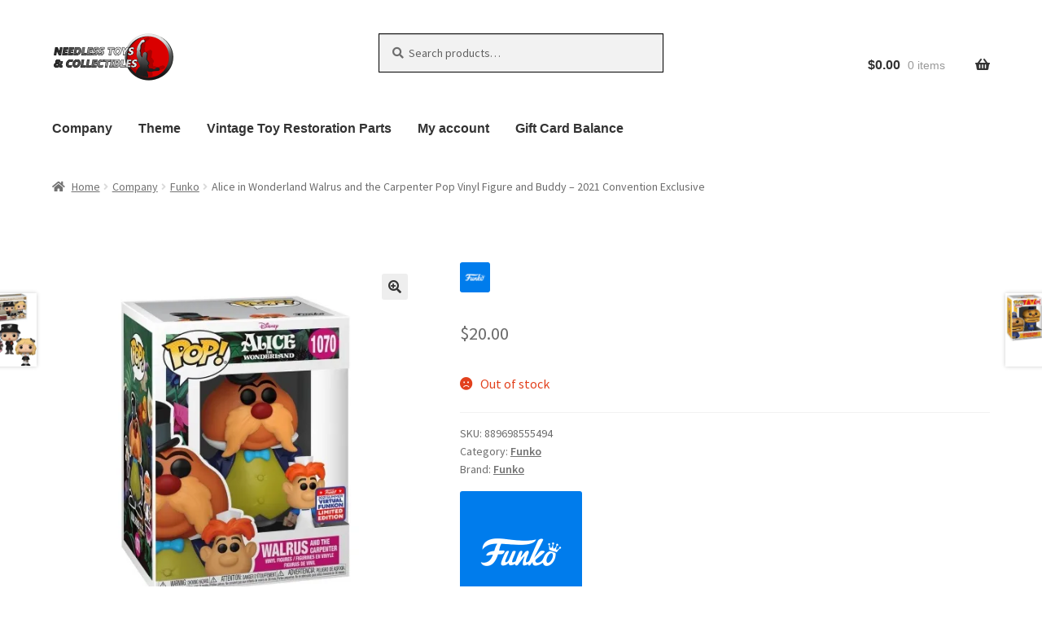

--- FILE ---
content_type: text/html; charset=UTF-8
request_url: https://needlesstoys.com/shop/alice-in-wonderland-walrus-and-the-carpenter-pop-vinyl-figure-and-buddy-2021-convention-exclusive/
body_size: 30586
content:
<!doctype html><html lang="en-US"><head><meta charset="UTF-8"><meta name="viewport" content="width=device-width, initial-scale=1"><link rel="profile" href="http://gmpg.org/xfn/11"><link rel="pingback" href="/xmlrpc.php"><title>Alice in Wonderland Walrus and the Carpenter Pop Vinyl Figure and Buddy &#8211; 2021 Convention Exclusive &#8211; Needless Toys and Collectibles</title><meta name='robots' content='max-image-preview:large'><script>window._wca = window._wca || [];</script><link rel='dns-prefetch' href='//stats.wp.com'><link rel='dns-prefetch' href='//fonts.googleapis.com'><link rel='dns-prefetch' href='//use.fontawesome.com'><link rel='preconnect' href='//i0.wp.com'><link rel='preconnect' href='//c0.wp.com'><link rel="alternate" type="application/rss+xml" title="Needless Toys and Collectibles &raquo; Feed" href="/feed/"><link rel="alternate" type="application/rss+xml" title="Needless Toys and Collectibles &raquo; Comments Feed" href="/comments/feed/"><link rel="alternate" type="application/rss+xml" title="Needless Toys and Collectibles &raquo; Alice in Wonderland Walrus and the Carpenter Pop Vinyl Figure and Buddy &#8211; 2021 Convention Exclusive Comments Feed" href="/shop/alice-in-wonderland-walrus-and-the-carpenter-pop-vinyl-figure-and-buddy-2021-convention-exclusive/feed/"><link rel="alternate" title="oEmbed (JSON)" type="application/json+oembed" href="/wp-json/oembed/1.0/embed?url=https%3A%2F%2Fneedlesstoys.com%2Fshop%2Falice-in-wonderland-walrus-and-the-carpenter-pop-vinyl-figure-and-buddy-2021-convention-exclusive%2F"><link rel="alternate" title="oEmbed (XML)" type="text/xml+oembed" href="/wp-json/oembed/1.0/embed?url=https%3A%2F%2Fneedlesstoys.com%2Fshop%2Falice-in-wonderland-walrus-and-the-carpenter-pop-vinyl-figure-and-buddy-2021-convention-exclusive%2F&#038;format=xml"><style type="text/css" media="all">.wpautoterms-footer{background-color:#ffffff;text-align:center}.wpautoterms-footer a{color:#000000;font-family:Arial,sans-serif;font-size:14px}.wpautoterms-footer .separator{color:#cccccc;font-family:Arial,sans-serif;font-size:14px}</style><style id='wp-img-auto-sizes-contain-inline-css'>img:is([sizes=auto i],[sizes^="auto," i]){contain-intrinsic-size:3000px 1500px}</style><link rel='stylesheet' id='jetpack_related-posts-css' href='https://c0.wp.com/p/jetpack/15.4/modules/related-posts/related-posts.css' media='all'><style id='wp-emoji-styles-inline-css'>img.wp-smiley,img.emoji{display:inline !important;border:none !important;box-shadow:none !important;height:1em !important;width:1em !important;margin:0 0.07em !important;vertical-align:-0.1em !important;background:none !important;padding:0 !important}</style><link rel='stylesheet' id='wp-block-library-css' href='https://c0.wp.com/c/6.9/wp-includes/css/dist/block-library/style.min.css' media='all'><style id='wp-block-heading-inline-css'>h1:where(.wp-block-heading).has-background,h2:where(.wp-block-heading).has-background,h3:where(.wp-block-heading).has-background,h4:where(.wp-block-heading).has-background,h5:where(.wp-block-heading).has-background,h6:where(.wp-block-heading).has-background{padding:1.25em 2.375em}h1.has-text-align-left[style*=writing-mode]:where([style*=vertical-lr]),h1.has-text-align-right[style*=writing-mode]:where([style*=vertical-rl]),h2.has-text-align-left[style*=writing-mode]:where([style*=vertical-lr]),h2.has-text-align-right[style*=writing-mode]:where([style*=vertical-rl]),h3.has-text-align-left[style*=writing-mode]:where([style*=vertical-lr]),h3.has-text-align-right[style*=writing-mode]:where([style*=vertical-rl]),h4.has-text-align-left[style*=writing-mode]:where([style*=vertical-lr]),h4.has-text-align-right[style*=writing-mode]:where([style*=vertical-rl]),h5.has-text-align-left[style*=writing-mode]:where([style*=vertical-lr]),h5.has-text-align-right[style*=writing-mode]:where([style*=vertical-rl]),h6.has-text-align-left[style*=writing-mode]:where([style*=vertical-lr]),h6.has-text-align-right[style*=writing-mode]:where([style*=vertical-rl]){rotate:180deg}</style><style id='global-styles-inline-css'>:root{--wp--preset--aspect-ratio--square:1;--wp--preset--aspect-ratio--4-3:4/3;--wp--preset--aspect-ratio--3-4:3/4;--wp--preset--aspect-ratio--3-2:3/2;--wp--preset--aspect-ratio--2-3:2/3;--wp--preset--aspect-ratio--16-9:16/9;--wp--preset--aspect-ratio--9-16:9/16;--wp--preset--color--black:#000000;--wp--preset--color--cyan-bluish-gray:#abb8c3;--wp--preset--color--white:#ffffff;--wp--preset--color--pale-pink:#f78da7;--wp--preset--color--vivid-red:#cf2e2e;--wp--preset--color--luminous-vivid-orange:#ff6900;--wp--preset--color--luminous-vivid-amber:#fcb900;--wp--preset--color--light-green-cyan:#7bdcb5;--wp--preset--color--vivid-green-cyan:#00d084;--wp--preset--color--pale-cyan-blue:#8ed1fc;--wp--preset--color--vivid-cyan-blue:#0693e3;--wp--preset--color--vivid-purple:#9b51e0;--wp--preset--gradient--vivid-cyan-blue-to-vivid-purple:linear-gradient(135deg,rgb(6,147,227) 0%,rgb(155,81,224) 100%);--wp--preset--gradient--light-green-cyan-to-vivid-green-cyan:linear-gradient(135deg,rgb(122,220,180) 0%,rgb(0,208,130) 100%);--wp--preset--gradient--luminous-vivid-amber-to-luminous-vivid-orange:linear-gradient(135deg,rgb(252,185,0) 0%,rgb(255,105,0) 100%);--wp--preset--gradient--luminous-vivid-orange-to-vivid-red:linear-gradient(135deg,rgb(255,105,0) 0%,rgb(207,46,46) 100%);--wp--preset--gradient--very-light-gray-to-cyan-bluish-gray:linear-gradient(135deg,rgb(238,238,238) 0%,rgb(169,184,195) 100%);--wp--preset--gradient--cool-to-warm-spectrum:linear-gradient(135deg,rgb(74,234,220) 0%,rgb(151,120,209) 20%,rgb(207,42,186) 40%,rgb(238,44,130) 60%,rgb(251,105,98) 80%,rgb(254,248,76) 100%);--wp--preset--gradient--blush-light-purple:linear-gradient(135deg,rgb(255,206,236) 0%,rgb(152,150,240) 100%);--wp--preset--gradient--blush-bordeaux:linear-gradient(135deg,rgb(254,205,165) 0%,rgb(254,45,45) 50%,rgb(107,0,62) 100%);--wp--preset--gradient--luminous-dusk:linear-gradient(135deg,rgb(255,203,112) 0%,rgb(199,81,192) 50%,rgb(65,88,208) 100%);--wp--preset--gradient--pale-ocean:linear-gradient(135deg,rgb(255,245,203) 0%,rgb(182,227,212) 50%,rgb(51,167,181) 100%);--wp--preset--gradient--electric-grass:linear-gradient(135deg,rgb(202,248,128) 0%,rgb(113,206,126) 100%);--wp--preset--gradient--midnight:linear-gradient(135deg,rgb(2,3,129) 0%,rgb(40,116,252) 100%);--wp--preset--font-size--small:14px;--wp--preset--font-size--medium:23px;--wp--preset--font-size--large:26px;--wp--preset--font-size--x-large:42px;--wp--preset--font-size--normal:16px;--wp--preset--font-size--huge:37px;--wp--preset--spacing--20:0.44rem;--wp--preset--spacing--30:0.67rem;--wp--preset--spacing--40:1rem;--wp--preset--spacing--50:1.5rem;--wp--preset--spacing--60:2.25rem;--wp--preset--spacing--70:3.38rem;--wp--preset--spacing--80:5.06rem;--wp--preset--shadow--natural:6px 6px 9px rgba(0,0,0,0.2);--wp--preset--shadow--deep:12px 12px 50px rgba(0,0,0,0.4);--wp--preset--shadow--sharp:6px 6px 0px rgba(0,0,0,0.2);--wp--preset--shadow--outlined:6px 6px 0px -3px rgb(255,255,255),6px 6px rgb(0,0,0);--wp--preset--shadow--crisp:6px 6px 0px rgb(0,0,0)}:root:where(.is-layout-flow) >:first-child{margin-block-start:0}:root:where(.is-layout-flow) >:last-child{margin-block-end:0}:root:where(.is-layout-flow) > *{margin-block-start:24px;margin-block-end:0}:root:where(.is-layout-constrained) >:first-child{margin-block-start:0}:root:where(.is-layout-constrained) >:last-child{margin-block-end:0}:root:where(.is-layout-constrained) > *{margin-block-start:24px;margin-block-end:0}:root:where(.is-layout-flex){gap:24px}:root:where(.is-layout-grid){gap:24px}body .is-layout-flex{display:flex}.is-layout-flex{flex-wrap:wrap;align-items:center}.is-layout-flex >:is(*,div){margin:0}body .is-layout-grid{display:grid}.is-layout-grid >:is(*,div){margin:0}.has-black-color{color:var(--wp--preset--color--black) !important}.has-cyan-bluish-gray-color{color:var(--wp--preset--color--cyan-bluish-gray) !important}.has-white-color{color:var(--wp--preset--color--white) !important}.has-pale-pink-color{color:var(--wp--preset--color--pale-pink) !important}.has-vivid-red-color{color:var(--wp--preset--color--vivid-red) !important}.has-luminous-vivid-orange-color{color:var(--wp--preset--color--luminous-vivid-orange) !important}.has-luminous-vivid-amber-color{color:var(--wp--preset--color--luminous-vivid-amber) !important}.has-light-green-cyan-color{color:var(--wp--preset--color--light-green-cyan) !important}.has-vivid-green-cyan-color{color:var(--wp--preset--color--vivid-green-cyan) !important}.has-pale-cyan-blue-color{color:var(--wp--preset--color--pale-cyan-blue) !important}.has-vivid-cyan-blue-color{color:var(--wp--preset--color--vivid-cyan-blue) !important}.has-vivid-purple-color{color:var(--wp--preset--color--vivid-purple) !important}.has-black-background-color{background-color:var(--wp--preset--color--black) !important}.has-cyan-bluish-gray-background-color{background-color:var(--wp--preset--color--cyan-bluish-gray) !important}.has-white-background-color{background-color:var(--wp--preset--color--white) !important}.has-pale-pink-background-color{background-color:var(--wp--preset--color--pale-pink) !important}.has-vivid-red-background-color{background-color:var(--wp--preset--color--vivid-red) !important}.has-luminous-vivid-orange-background-color{background-color:var(--wp--preset--color--luminous-vivid-orange) !important}.has-luminous-vivid-amber-background-color{background-color:var(--wp--preset--color--luminous-vivid-amber) !important}.has-light-green-cyan-background-color{background-color:var(--wp--preset--color--light-green-cyan) !important}.has-vivid-green-cyan-background-color{background-color:var(--wp--preset--color--vivid-green-cyan) !important}.has-pale-cyan-blue-background-color{background-color:var(--wp--preset--color--pale-cyan-blue) !important}.has-vivid-cyan-blue-background-color{background-color:var(--wp--preset--color--vivid-cyan-blue) !important}.has-vivid-purple-background-color{background-color:var(--wp--preset--color--vivid-purple) !important}.has-black-border-color{border-color:var(--wp--preset--color--black) !important}.has-cyan-bluish-gray-border-color{border-color:var(--wp--preset--color--cyan-bluish-gray) !important}.has-white-border-color{border-color:var(--wp--preset--color--white) !important}.has-pale-pink-border-color{border-color:var(--wp--preset--color--pale-pink) !important}.has-vivid-red-border-color{border-color:var(--wp--preset--color--vivid-red) !important}.has-luminous-vivid-orange-border-color{border-color:var(--wp--preset--color--luminous-vivid-orange) !important}.has-luminous-vivid-amber-border-color{border-color:var(--wp--preset--color--luminous-vivid-amber) !important}.has-light-green-cyan-border-color{border-color:var(--wp--preset--color--light-green-cyan) !important}.has-vivid-green-cyan-border-color{border-color:var(--wp--preset--color--vivid-green-cyan) !important}.has-pale-cyan-blue-border-color{border-color:var(--wp--preset--color--pale-cyan-blue) !important}.has-vivid-cyan-blue-border-color{border-color:var(--wp--preset--color--vivid-cyan-blue) !important}.has-vivid-purple-border-color{border-color:var(--wp--preset--color--vivid-purple) !important}.has-vivid-cyan-blue-to-vivid-purple-gradient-background{background:var(--wp--preset--gradient--vivid-cyan-blue-to-vivid-purple) !important}.has-light-green-cyan-to-vivid-green-cyan-gradient-background{background:var(--wp--preset--gradient--light-green-cyan-to-vivid-green-cyan) !important}.has-luminous-vivid-amber-to-luminous-vivid-orange-gradient-background{background:var(--wp--preset--gradient--luminous-vivid-amber-to-luminous-vivid-orange) !important}.has-luminous-vivid-orange-to-vivid-red-gradient-background{background:var(--wp--preset--gradient--luminous-vivid-orange-to-vivid-red) !important}.has-very-light-gray-to-cyan-bluish-gray-gradient-background{background:var(--wp--preset--gradient--very-light-gray-to-cyan-bluish-gray) !important}.has-cool-to-warm-spectrum-gradient-background{background:var(--wp--preset--gradient--cool-to-warm-spectrum) !important}.has-blush-light-purple-gradient-background{background:var(--wp--preset--gradient--blush-light-purple) !important}.has-blush-bordeaux-gradient-background{background:var(--wp--preset--gradient--blush-bordeaux) !important}.has-luminous-dusk-gradient-background{background:var(--wp--preset--gradient--luminous-dusk) !important}.has-pale-ocean-gradient-background{background:var(--wp--preset--gradient--pale-ocean) !important}.has-electric-grass-gradient-background{background:var(--wp--preset--gradient--electric-grass) !important}.has-midnight-gradient-background{background:var(--wp--preset--gradient--midnight) !important}.has-small-font-size{font-size:var(--wp--preset--font-size--small) !important}.has-medium-font-size{font-size:var(--wp--preset--font-size--medium) !important}.has-large-font-size{font-size:var(--wp--preset--font-size--large) !important}.has-x-large-font-size{font-size:var(--wp--preset--font-size--x-large) !important}</style><style id='classic-theme-styles-inline-css'>.wp-block-button__link{color:#fff;background-color:#32373c;border-radius:9999px;box-shadow:none;text-decoration:none;padding:calc(.667em + 2px) calc(1.333em + 2px);font-size:1.125em}.wp-block-file__button{background:#32373c;color:#fff;text-decoration:none}</style><link rel='stylesheet' id='pwgc-wc-blocks-style-css' href='/wp-content/plugins/pw-gift-cards/assets/css/blocks.css?ver=3.52' media='all'><link rel='stylesheet' id='storefront-gutenberg-blocks-css' href='/wp-content/themes/storefront/assets/css/base/gutenberg-blocks.css?ver=4.6.2' media='all'><style id='storefront-gutenberg-blocks-inline-css'>.wp-block-button__link:not(.has-text-color){color:#333333}.wp-block-button__link:not(.has-text-color):hover,.wp-block-button__link:not(.has-text-color):focus,.wp-block-button__link:not(.has-text-color):active{color:#333333}.wp-block-button__link:not(.has-background){background-color:#eeeeee}.wp-block-button__link:not(.has-background):hover,.wp-block-button__link:not(.has-background):focus,.wp-block-button__link:not(.has-background):active{border-color:#d5d5d5;background-color:#d5d5d5}.wc-block-grid__products .wc-block-grid__product .wp-block-button__link{background-color:#eeeeee;border-color:#eeeeee;color:#333333}.wp-block-quote footer,.wp-block-quote cite,.wp-block-quote__citation{color:#6d6d6d}.wp-block-pullquote cite,.wp-block-pullquote footer,.wp-block-pullquote__citation{color:#6d6d6d}.wp-block-image figcaption{color:#6d6d6d}.wp-block-separator.is-style-dots::before{color:#333333}.wp-block-file a.wp-block-file__button{color:#333333;background-color:#eeeeee;border-color:#eeeeee}.wp-block-file a.wp-block-file__button:hover,.wp-block-file a.wp-block-file__button:focus,.wp-block-file a.wp-block-file__button:active{color:#333333;background-color:#d5d5d5}.wp-block-code,.wp-block-preformatted pre{color:#6d6d6d}.wp-block-table:not(.has-background):not(.is-style-stripes) tbody tr:nth-child(2n) td{background-color:#fdfdfd}.wp-block-cover .wp-block-cover__inner-container h1:not(.has-text-color),.wp-block-cover .wp-block-cover__inner-container h2:not(.has-text-color),.wp-block-cover .wp-block-cover__inner-container h3:not(.has-text-color),.wp-block-cover .wp-block-cover__inner-container h4:not(.has-text-color),.wp-block-cover .wp-block-cover__inner-container h5:not(.has-text-color),.wp-block-cover .wp-block-cover__inner-container h6:not(.has-text-color){color:#000000}div.wc-block-components-price-slider__range-input-progress,.rtl .wc-block-components-price-slider__range-input-progress{--range-color:#dd0000}@media all and (-ms-high-contrast:none),(-ms-high-contrast:active){.wc-block-components-price-slider__range-input-progress{background:#dd0000}}.wc-block-components-button:not(.is-link){background-color:#333333;color:#ffffff}.wc-block-components-button:not(.is-link):hover,.wc-block-components-button:not(.is-link):focus,.wc-block-components-button:not(.is-link):active{background-color:#1a1a1a;color:#ffffff}.wc-block-components-button:not(.is-link):disabled{background-color:#333333;color:#ffffff}.wc-block-cart__submit-container{background-color:#ffffff}.wc-block-cart__submit-container::before{color:rgba(220,220,220,0.5)}.wc-block-components-order-summary-item__quantity{background-color:#ffffff;border-color:#6d6d6d;box-shadow:0 0 0 2px #ffffff;color:#6d6d6d}</style><link rel='stylesheet' id='wpautoterms_css-css' href='/wp-content/plugins/auto-terms-of-service-and-privacy-policy/css/wpautoterms.css?ver=6.9' media='all'><link rel='stylesheet' id='points-and-rewards-for-woocommerce-css' href='/wp-content/plugins/points-and-rewards-for-woocommerce/public/css/points-rewards-for-woocommerce-public.min.css?ver=2.9.5' media='all'><link rel='stylesheet' id='wxp_front_style-css' href='/wp-content/plugins/wc-partial-shipment/assets/css/front.css?ver=6.9' media='all'><link rel='stylesheet' id='photoswipe-css' href='https://c0.wp.com/p/woocommerce/10.4.3/assets/css/photoswipe/photoswipe.min.css' media='all'><link rel='stylesheet' id='photoswipe-default-skin-css' href='https://c0.wp.com/p/woocommerce/10.4.3/assets/css/photoswipe/default-skin/default-skin.min.css' media='all'><style id='woocommerce-inline-inline-css'>.woocommerce form .form-row .required{visibility:visible}</style><link rel='stylesheet' id='hide-admin-bar-based-on-user-roles-css' href='/wp-content/plugins/hide-admin-bar-based-on-user-roles/public/css/hide-admin-bar-based-on-user-roles-public.css?ver=7.0.2' media='all'><link rel='stylesheet' id='brands-styles-css' href='https://c0.wp.com/p/woocommerce/10.4.3/assets/css/brands.css' media='all'><link rel='stylesheet' id='WCPAY_EXPRESS_CHECKOUT_ECE-css' href='/wp-content/plugins/woocommerce-payments/dist/express-checkout.css?ver=10.4.0' media='all'><link rel='stylesheet' id='storefront-style-css' href='/wp-content/themes/storefront/style.css?ver=4.6.2' media='all'><style id='storefront-style-inline-css'>.main-navigation ul li a,.site-title a,ul.menu li a,.site-branding h1 a,button.menu-toggle,button.menu-toggle:hover,.handheld-navigation .dropdown-toggle{color:#333333}button.menu-toggle,button.menu-toggle:hover{border-color:#333333}.main-navigation ul li a:hover,.main-navigation ul li:hover > a,.site-title a:hover,.site-header ul.menu li.current-menu-item > a{color:#747474}table:not(.has-background) th{background-color:#f8f8f8}table:not(.has-background) tbody td{background-color:#fdfdfd}table:not(.has-background) tbody tr:nth-child(2n) td,fieldset,fieldset legend{background-color:#fbfbfb}.site-header,.secondary-navigation ul ul,.main-navigation ul.menu > li.menu-item-has-children:after,.secondary-navigation ul.menu ul,.storefront-handheld-footer-bar,.storefront-handheld-footer-bar ul li > a,.storefront-handheld-footer-bar ul li.search .site-search,button.menu-toggle,button.menu-toggle:hover{background-color:#ffffff}p.site-description,.site-header,.storefront-handheld-footer-bar{color:#404040}button.menu-toggle:after,button.menu-toggle:before,button.menu-toggle span:before{background-color:#333333}h1,h2,h3,h4,h5,h6,.wc-block-grid__product-title{color:#333333}.widget h1{border-bottom-color:#333333}body,.secondary-navigation a{color:#6d6d6d}.widget-area .widget a,.hentry .entry-header .posted-on a,.hentry .entry-header .post-author a,.hentry .entry-header .post-comments a,.hentry .entry-header .byline a{color:#727272}a{color:#dd0000}a:focus,button:focus,.button.alt:focus,input:focus,textarea:focus,input[type="button"]:focus,input[type="reset"]:focus,input[type="submit"]:focus,input[type="email"]:focus,input[type="tel"]:focus,input[type="url"]:focus,input[type="password"]:focus,input[type="search"]:focus{outline-color:#dd0000}button,input[type="button"],input[type="reset"],input[type="submit"],.button,.widget a.button{background-color:#eeeeee;border-color:#eeeeee;color:#333333}button:hover,input[type="button"]:hover,input[type="reset"]:hover,input[type="submit"]:hover,.button:hover,.widget a.button:hover{background-color:#d5d5d5;border-color:#d5d5d5;color:#333333}button.alt,input[type="button"].alt,input[type="reset"].alt,input[type="submit"].alt,.button.alt,.widget-area .widget a.button.alt{background-color:#333333;border-color:#333333;color:#ffffff}button.alt:hover,input[type="button"].alt:hover,input[type="reset"].alt:hover,input[type="submit"].alt:hover,.button.alt:hover,.widget-area .widget a.button.alt:hover{background-color:#1a1a1a;border-color:#1a1a1a;color:#ffffff}.pagination .page-numbers li .page-numbers.current{background-color:#e6e6e6;color:#636363}#comments .comment-list .comment-content .comment-text{background-color:#f8f8f8}.site-footer{background-color:#f0f0f0;color:#6d6d6d}.site-footer a:not(.button):not(.components-button){color:#333333}.site-footer .storefront-handheld-footer-bar a:not(.button):not(.components-button){color:#333333}.site-footer h1,.site-footer h2,.site-footer h3,.site-footer h4,.site-footer h5,.site-footer h6,.site-footer .widget .widget-title,.site-footer .widget .widgettitle{color:#333333}.page-template-template-homepage.has-post-thumbnail .type-page.has-post-thumbnail .entry-title{color:#000000}.page-template-template-homepage.has-post-thumbnail .type-page.has-post-thumbnail .entry-content{color:#000000}@media screen and (min-width:768px){.secondary-navigation ul.menu a:hover{color:#595959}.secondary-navigation ul.menu a{color:#404040}.main-navigation ul.menu ul.sub-menu,.main-navigation ul.nav-menu ul.children{background-color:#f0f0f0}.site-header{border-bottom-color:#f0f0f0}}.sp-fixed-width .site{background-color:#ffffff}.checkout-slides .sp-checkout-control-nav li a:after{background-color:#ffffff;border:4px solid #d7d7d7}.checkout-slides .sp-checkout-control-nav li:nth-child(2) a.flex-active:after{border:4px solid #d7d7d7}.checkout-slides .sp-checkout-control-nav li a:before,.checkout-slides .sp-checkout-control-nav li:nth-child(2) a.flex-active:before{background-color:#d7d7d7}.checkout-slides .sp-checkout-control-nav li:nth-child(2) a:before{background-color:#ebebeb}.checkout-slides .sp-checkout-control-nav li:nth-child(2) a:after{border:4px solid #ebebeb}@media screen and (max-width:768px){.menu-toggle{color:#333333}.menu-toggle:hover{color:#000000}.main-navigation div.menu,.main-navigation .handheld-navigation{background-color:#ffffff}.main-navigation ul li a,ul.menu li a,.storefront-hamburger-menu-active .shm-close{color:#333333}}</style><link rel='stylesheet' id='storefront-icons-css' href='/wp-content/themes/storefront/assets/css/base/icons.css?ver=4.6.2' media='all'><link rel='stylesheet' id='storefront-fonts-css' href='https://fonts.googleapis.com/css?family=Source+Sans+Pro%3A400%2C300%2C300italic%2C400italic%2C600%2C700%2C900&#038;subset=latin%2Clatin-ext&#038;ver=4.6.2' media='all'><link rel='stylesheet' id='storefront-jetpack-widgets-css' href='/wp-content/themes/storefront/assets/css/jetpack/widgets.css?ver=4.6.2' media='all'><link rel='stylesheet' id='pwb-styles-frontend-css' href='/wp-content/plugins/perfect-woocommerce-brands/build/frontend/css/style.css?ver=3.6.8' media='all'><link rel='stylesheet' id='sbc-styles-css' href='/wp-content/plugins/storefront-blog-customiser/assets/css/style.css?ver=6.9' media='all'><link rel='stylesheet' id='shm-styles-css' href='/wp-content/plugins/storefront-hamburger-menu/assets/css/style.css?ver=1.2.2' media='all'><link rel='stylesheet' id='sph-styles-css' href='/wp-content/plugins/storefront-parallax-hero/assets/css/style.css?ver=6.9' media='all'><style id='sph-styles-inline-css'>.sph-hero a:not(.button){color:#96588a}.overlay.animated h1:after{color:#ffffff}.overlay.animated span:before{background-color:#dd0000}</style><link rel='stylesheet' id='storefront-woocommerce-style-css' href='/wp-content/themes/storefront/assets/css/woocommerce/woocommerce.css?ver=4.6.2' media='all'><style id='storefront-woocommerce-style-inline-css'>@font-face{font-family:star;src:url(/wp-content/plugins/woocommerce/assets/fonts/star.eot);src:url(/wp-content/plugins/woocommerce/assets/fonts/star.eot?#iefix) format("embedded-opentype"),url(/wp-content/plugins/woocommerce/assets/fonts/star.woff) format("woff"),url(/wp-content/plugins/woocommerce/assets/fonts/star.ttf) format("truetype"),url(/wp-content/plugins/woocommerce/assets/fonts/star.svg#star) format("svg");font-weight:400;font-style:normal}@font-face{font-family:WooCommerce;src:url(/wp-content/plugins/woocommerce/assets/fonts/WooCommerce.eot);src:url(/wp-content/plugins/woocommerce/assets/fonts/WooCommerce.eot?#iefix) format("embedded-opentype"),url(/wp-content/plugins/woocommerce/assets/fonts/WooCommerce.woff) format("woff"),url(/wp-content/plugins/woocommerce/assets/fonts/WooCommerce.ttf) format("truetype"),url(/wp-content/plugins/woocommerce/assets/fonts/WooCommerce.svg#WooCommerce) format("svg");font-weight:400;font-style:normal}a.cart-contents,.site-header-cart .widget_shopping_cart a{color:#333333}a.cart-contents:hover,.site-header-cart .widget_shopping_cart a:hover,.site-header-cart:hover > li > a{color:#747474}table.cart td.product-remove,table.cart td.actions{border-top-color:#ffffff}.storefront-handheld-footer-bar ul li.cart .count{background-color:#333333;color:#ffffff;border-color:#ffffff}.woocommerce-tabs ul.tabs li.active a,ul.products li.product .price,.onsale,.wc-block-grid__product-onsale,.widget_search form:before,.widget_product_search form:before{color:#6d6d6d}.woocommerce-breadcrumb a,a.woocommerce-review-link,.product_meta a{color:#727272}.wc-block-grid__product-onsale,.onsale{border-color:#6d6d6d}.star-rating span:before,.quantity .plus,.quantity .minus,p.stars a:hover:after,p.stars a:after,.star-rating span:before,#payment .payment_methods li input[type=radio]:first-child:checked+label:before{color:#dd0000}.widget_price_filter .ui-slider .ui-slider-range,.widget_price_filter .ui-slider .ui-slider-handle{background-color:#dd0000}.order_details{background-color:#f8f8f8}.order_details > li{border-bottom:1px dotted #e3e3e3}.order_details:before,.order_details:after{background:-webkit-linear-gradient(transparent 0,transparent 0),-webkit-linear-gradient(135deg,#f8f8f8 33.33%,transparent 33.33%),-webkit-linear-gradient(45deg,#f8f8f8 33.33%,transparent 33.33%)}#order_review{background-color:#ffffff}#payment .payment_methods > li .payment_box,#payment .place-order{background-color:#fafafa}#payment .payment_methods > li:not(.woocommerce-notice){background-color:#f5f5f5}#payment .payment_methods > li:not(.woocommerce-notice):hover{background-color:#f0f0f0}.woocommerce-pagination .page-numbers li .page-numbers.current{background-color:#e6e6e6;color:#636363}.wc-block-grid__product-onsale,.onsale,.woocommerce-pagination .page-numbers li .page-numbers:not(.current){color:#6d6d6d}p.stars a:before,p.stars a:hover~a:before,p.stars.selected a.active~a:before{color:#6d6d6d}p.stars.selected a.active:before,p.stars:hover a:before,p.stars.selected a:not(.active):before,p.stars.selected a.active:before{color:#dd0000}.single-product div.product .woocommerce-product-gallery .woocommerce-product-gallery__trigger{background-color:#eeeeee;color:#333333}.single-product div.product .woocommerce-product-gallery .woocommerce-product-gallery__trigger:hover{background-color:#d5d5d5;border-color:#d5d5d5;color:#333333}.button.added_to_cart:focus,.button.wc-forward:focus{outline-color:#dd0000}.added_to_cart,.site-header-cart .widget_shopping_cart a.button,.wc-block-grid__products .wc-block-grid__product .wp-block-button__link{background-color:#eeeeee;border-color:#eeeeee;color:#333333}.added_to_cart:hover,.site-header-cart .widget_shopping_cart a.button:hover,.wc-block-grid__products .wc-block-grid__product .wp-block-button__link:hover{background-color:#d5d5d5;border-color:#d5d5d5;color:#333333}.added_to_cart.alt,.added_to_cart,.widget a.button.checkout{background-color:#333333;border-color:#333333;color:#ffffff}.added_to_cart.alt:hover,.added_to_cart:hover,.widget a.button.checkout:hover{background-color:#1a1a1a;border-color:#1a1a1a;color:#ffffff}.button.loading{color:#eeeeee}.button.loading:hover{background-color:#eeeeee}.button.loading:after{color:#333333}@media screen and (min-width:768px){.site-header-cart .widget_shopping_cart,.site-header .product_list_widget li .quantity{color:#404040}.site-header-cart .widget_shopping_cart .buttons,.site-header-cart .widget_shopping_cart .total{background-color:#f5f5f5}.site-header-cart .widget_shopping_cart{background-color:#f0f0f0}}.storefront-product-pagination a{color:#6d6d6d;background-color:#ffffff}.storefront-sticky-add-to-cart{color:#6d6d6d;background-color:#ffffff}.storefront-sticky-add-to-cart a:not(.button){color:#333333}.woocommerce-message{background-color:#0f834d !important;color:#ffffff !important}.woocommerce-message a,.woocommerce-message a:hover,.woocommerce-message .button,.woocommerce-message .button:hover{color:#ffffff !important}.woocommerce-info{background-color:#3D9CD2 !important;color:#ffffff !important}.woocommerce-info a,.woocommerce-info a:hover,.woocommerce-info .button,.woocommerce-info .button:hover{color:#ffffff !important}.woocommerce-error{background-color:#e2401c !important;color:#ffffff !important}.woocommerce-error a,.woocommerce-error a:hover,.woocommerce-error .button,.woocommerce-error .button:hover{color:#ffffff !important}.star-rating span:before,.star-rating:before{color:#FFA200 !important}.star-rating:before{opacity:0.25 !important}</style><link rel='stylesheet' id='wos-styles-css' href='/wp-content/plugins/woo-order-splitter/css/front-style.css?ver=1769003027' media='all'><link rel='stylesheet' id='storefront-woocommerce-brands-style-css' href='/wp-content/themes/storefront/assets/css/woocommerce/extensions/brands.css?ver=4.6.2' media='all'><link rel='stylesheet' id='sp-header-frontend-css' href='/wp-content/plugins/storefront-powerpack/includes/customizer/header/assets/css/sp-header-frontend.css?ver=1.6.3' media='all'><link rel='stylesheet' id='sp-layout-css' href='/wp-content/plugins/storefront-powerpack/includes/customizer/layout/assets/css/layout.css?ver=1.6.3' media='all'><link rel='stylesheet' id='sp-styles-css' href='/wp-content/plugins/storefront-powerpack/assets/css/style.css?ver=1.6.3' media='all'><link rel='stylesheet' id='sfb-styles-css' href='/wp-content/plugins/storefront-footer-bar/assets/css/style.css?ver=6.9' media='all'><style id='sfb-styles-inline-css'>.sfb-footer-bar{background-color:#2c2d33}.sfb-footer-bar .widget{color:#9aa0a7}.sfb-footer-bar .widget h1,.sfb-footer-bar .widget h2,.sfb-footer-bar .widget h3,.sfb-footer-bar .widget h4,.sfb-footer-bar .widget h5,.sfb-footer-bar .widget h6{color:#ffffff}.sfb-footer-bar .widget a{color:#ffffff}</style><link rel='stylesheet' id='shcs-styles-css' href='/wp-content/plugins/storefront-homepage-contact-section/assets/css/style.css?ver=6.9' media='all'><style id='shcs-styles-inline-css'>.storefront-homepage-contact-section .shcs-overlay{background-color:rgba(255,255,255,0.8)}.storefront-homepage-contact-section .shcs-contact-details ul li:before{color:#dd0000}</style><link rel='stylesheet' id='spt-styles-css' href='/wp-content/plugins/storefront-pricing-tables/assets/css/style.css?ver=6.9' media='all'><style id='spt-styles-inline-css'>.storefront-pricing-column h2.column-title{background-color:#2c2d33;color:#ffffff}.storefront-pricing-column.highlight h2.column-title{background-color:#96588a;color:#ffffff}</style><link rel='stylesheet' id='sprh-styles-css' href='/wp-content/plugins/storefront-product-hero/assets/css/style.css?ver=6.9' media='all'><style id='sprh-styles-inline-css'>.sprh-hero a:not(.button){color:#96588a}</style><link rel='stylesheet' id='font-awesome-5-brands-css' href='//use.fontawesome.com/releases/v5.0.13/css/brands.css?ver=6.9' media='all'><link rel='stylesheet' id='sps-styles-css' href='/wp-content/plugins/storefront-product-sharing/assets/css/style.css?ver=6.9' media='all'><link rel='stylesheet' id='sr-styles-css' href='/wp-content/plugins/storefront-reviews/assets/css/style.css?ver=6.9' media='all'><style id='sr-styles-inline-css'>.style-2 .sr-review-content{background-color:#ffffff}.style-2 .sr-review-content:after{border-top-color:#ffffff !important}.star-rating span:before,.star-rating:before{color:#96588a}.star-rating:before{opacity:0.25}.sr-carousel .owl-prev:before,.sr-carousel .owl-next:before{color:#dd0000}ul.product-reviews li.product-review.style-3 .inner{background-color:rgba(255,255,255,0.8)}</style><link rel='stylesheet' id='storefront-mega-menus-frontend-css' href='/wp-content/plugins/storefront-mega-menus/assets/css/frontend.css?ver=1.6.2' media='all'><style id='storefront-mega-menus-frontend-inline-css'>.smm-mega-menu{background-color:#ffffff}.main-navigation ul li.smm-active .smm-mega-menu a.button{background-color:#eeeeee !important;border-color:#eeeeee !important;color:#333333 !important}.main-navigation ul li.smm-active .smm-mega-menu a.button:hover{background-color:#d5d5d5 !important;border-color:#d5d5d5 !important;color:#333333 !important}.main-navigation ul li.smm-active .smm-mega-menu a.added_to_cart{background-color:#333333 !important;border-color:#333333 !important;color:#ffffff !important}.main-navigation ul li.smm-active .smm-mega-menu a.added_to_cart:hover{background-color:#1a1a1a !important;border-color:#1a1a1a !important;color:#ffffff !important}.main-navigation ul li.smm-active .widget h3.widget-title,.main-navigation ul li.smm-active li ul.products li.product h3{color:#404040}.main-navigation ul li.smm-active ul.sub-menu li a{color:#333333}</style><script src="https://c0.wp.com/c/6.9/wp-includes/js/jquery/jquery.min.js" id="jquery-core-js"></script><script src="https://c0.wp.com/c/6.9/wp-includes/js/jquery/jquery-migrate.min.js" id="jquery-migrate-js"></script><script id="jetpack_related-posts-js-extra">var related_posts_js_options = {"post_heading":"h4"};//# sourceURL=jetpack_related-posts-js-extra
</script><script src="https://c0.wp.com/p/jetpack/15.4/_inc/build/related-posts/related-posts.min.js" id="jetpack_related-posts-js"></script><script src="https://c0.wp.com/c/6.9/wp-includes/js/dist/dom-ready.min.js" id="wp-dom-ready-js"></script><script src="/wp-content/plugins/auto-terms-of-service-and-privacy-policy/js/base.js?ver=3.0.4" id="wpautoterms_base-js"></script><script src="https://c0.wp.com/c/6.9/wp-includes/js/clipboard.min.js" id="clipboard-js"></script><script id="points-and-rewards-for-woocommerce-js-extra">var wps_wpr = {"ajaxurl":"/wp-admin/admin-ajax.php","message":"Please enter a valid points","empty_notice":"Please enter some points !!","minimum_points":"50","confirmation_msg":"Do you really want to upgrade your user level as this process will deduct the required points from your account?","minimum_points_text":"The minimum Points Required To Convert Points To Coupons is 50","wps_wpr_custom_notice":"The number of points you had entered will get deducted from your Account","wps_wpr_nonce":"1622bb0f27","not_allowed":"Please enter some valid points!","not_suffient":"You do not have a sufficient amount of points","above_order_limit":"Entered points do not apply to this order.","points_empty":"Please enter points.","checkout_page":"","wps_user_current_points":"0","is_restrict_message_enable":"","is_restrict_status_set":"","wps_restrict_rewards_msg":"You will not get any Reward Points","wps_wpr_game_setting":[],"wps_wpr_select_spin_stop":[],"wps_is_user_login":"","get_min_redeem_req":"0","is_cart_redeem_sett_enable":"0","is_checkout_redeem_enable":"0","points_coupon_name":"Cart Discount","wps_points_name":"Points","points_message_require":"You require : ","points_more_to_redeem":" points more to get redeem","wps_add_a_points":"Add a points","wps_apply_points":"Apply Points"};
//# sourceURL=points-and-rewards-for-woocommerce-js-extra
</script><script src="/wp-content/plugins/points-and-rewards-for-woocommerce/public/js/points-rewards-for-woocommerce-public.min.js?ver=2.9.5" id="points-and-rewards-for-woocommerce-js"></script><script src="https://c0.wp.com/p/woocommerce/10.4.3/assets/js/jquery-blockui/jquery.blockUI.min.js" id="wc-jquery-blockui-js" defer data-wp-strategy="defer"></script><script id="wc-add-to-cart-js-extra">var wc_add_to_cart_params = {"ajax_url":"/wp-admin/admin-ajax.php","wc_ajax_url":"/?wc-ajax=%%endpoint%%","i18n_view_cart":"View cart","cart_url":"/cart/","is_cart":"","cart_redirect_after_add":"no"};
//# sourceURL=wc-add-to-cart-js-extra
</script><script src="https://c0.wp.com/p/woocommerce/10.4.3/assets/js/frontend/add-to-cart.min.js" id="wc-add-to-cart-js" defer data-wp-strategy="defer"></script><script src="https://c0.wp.com/p/woocommerce/10.4.3/assets/js/zoom/jquery.zoom.min.js" id="wc-zoom-js" defer data-wp-strategy="defer"></script><script src="https://c0.wp.com/p/woocommerce/10.4.3/assets/js/flexslider/jquery.flexslider.min.js" id="wc-flexslider-js" defer data-wp-strategy="defer"></script><script src="https://c0.wp.com/p/woocommerce/10.4.3/assets/js/photoswipe/photoswipe.min.js" id="wc-photoswipe-js" defer data-wp-strategy="defer"></script><script src="https://c0.wp.com/p/woocommerce/10.4.3/assets/js/photoswipe/photoswipe-ui-default.min.js" id="wc-photoswipe-ui-default-js" defer data-wp-strategy="defer"></script><script id="wc-single-product-js-extra">var wc_single_product_params = {"i18n_required_rating_text":"Please select a rating","i18n_rating_options":["1 of 5 stars","2 of 5 stars","3 of 5 stars","4 of 5 stars","5 of 5 stars"],"i18n_product_gallery_trigger_text":"View full-screen image gallery","review_rating_required":"yes","flexslider":{"rtl":false,"animation":"slide","smoothHeight":true,"directionNav":false,"controlNav":"thumbnails","slideshow":false,"animationSpeed":500,"animationLoop":false,"allowOneSlide":false},"zoom_enabled":"1","zoom_options":[],"photoswipe_enabled":"1","photoswipe_options":{"shareEl":false,"closeOnScroll":false,"history":false,"hideAnimationDuration":0,"showAnimationDuration":0},"flexslider_enabled":"1"};//# sourceURL=wc-single-product-js-extra
</script><script src="https://c0.wp.com/p/woocommerce/10.4.3/assets/js/frontend/single-product.min.js" id="wc-single-product-js" defer data-wp-strategy="defer"></script><script src="https://c0.wp.com/p/woocommerce/10.4.3/assets/js/js-cookie/js.cookie.min.js" id="wc-js-cookie-js" defer data-wp-strategy="defer"></script><script id="woocommerce-js-extra">var woocommerce_params = {"ajax_url":"/wp-admin/admin-ajax.php","wc_ajax_url":"/?wc-ajax=%%endpoint%%","i18n_password_show":"Show password","i18n_password_hide":"Hide password"};//# sourceURL=woocommerce-js-extra
</script><script src="https://c0.wp.com/p/woocommerce/10.4.3/assets/js/frontend/woocommerce.min.js" id="woocommerce-js" defer data-wp-strategy="defer"></script><script src="/wp-content/plugins/hide-admin-bar-based-on-user-roles/public/js/hide-admin-bar-based-on-user-roles-public.js?ver=7.0.2" id="hide-admin-bar-based-on-user-roles-js"></script><script id="WCPAY_ASSETS-js-extra">var wcpayAssets = {"url":"/wp-content/plugins/woocommerce-payments/dist/"};
//# sourceURL=WCPAY_ASSETS-js-extra
</script><script id="wc-cart-fragments-js-extra">var wc_cart_fragments_params = {"ajax_url":"/wp-admin/admin-ajax.php","wc_ajax_url":"/?wc-ajax=%%endpoint%%","cart_hash_key":"wc_cart_hash_d87d5c876952377f8904083160065afc","fragment_name":"wc_fragments_d87d5c876952377f8904083160065afc","request_timeout":"5000"};//# sourceURL=wc-cart-fragments-js-extra
</script><script src="https://c0.wp.com/p/woocommerce/10.4.3/assets/js/frontend/cart-fragments.min.js" id="wc-cart-fragments-js" defer data-wp-strategy="defer"></script><script src="https://stats.wp.com/s-202604.js" id="woocommerce-analytics-js" defer data-wp-strategy="defer"></script><script id="wos_scripts-js-extra">var wos_obj = {"wc_os_packages_overview":"off","orders_page_refresh":"true","chosen_shipping_method":"","total_shipping_cost":"","wc_os_actual_shipping_cost":"","wc_os_parcels_count":"0","wc_os_customer_permitted":"1","ajax_url":"/wp-admin/admin-ajax.php","wc_os_customer_permitted_nonce":"efd5f56259","wc_os_shipping_methods":"","cart_url":"/cart/","checkout_url":"/checkout/","is_cart":"","is_checkout":"","is_product":"1","is_view_order":"","is_thank_you":"","product_url":"/shop/alice-in-wonderland-walrus-and-the-carpenter-pop-vinyl-figure-and-buddy-2021-convention-exclusive/","this_url":"/shop/alice-in-wonderland-walrus-and-the-carpenter-pop-vinyl-figure-and-buddy-2021-convention-exclusive/","url":"/wp-content/plugins/woo-order-splitter/","posted":"0","is_pro":"","total_cart_items":"0","_wos_backorder_limit":""};
//# sourceURL=wos_scripts-js-extra
</script><script src="/wp-content/plugins/woo-order-splitter/js/front-scripts.js?ver=1769003027" id="wos_scripts-js"></script><link rel="https://api.w.org/" href="/wp-json/"><link rel="alternate" title="JSON" type="application/json" href="/wp-json/wp/v2/product/4568"><link rel="EditURI" type="application/rsd+xml" title="RSD" href="/xmlrpc.php?rsd"><meta name="generator" content="WordPress 6.9"><meta name="generator" content="WooCommerce 10.4.3"><link rel="canonical" href="/shop/alice-in-wonderland-walrus-and-the-carpenter-pop-vinyl-figure-and-buddy-2021-convention-exclusive/"><link rel='shortlink' href='/?p=4568'><style type="text/css"></style><style>img#wpstats{display:none}</style><noscript><style>.woocommerce-product-gallery{opacity:1 !important}</style></noscript><noscript><style>.lazyload[data-src]{display:none !important}</style></noscript><style>.lazyload{background-image:none !important}.lazyload:before{background-image:none !important}</style><link rel="icon" href="https://i0.wp.com/needlesstoys.com/wp-content/uploads/2021/04/cropped-Needless-icon.png?fit=32%2C32&#038;ssl=1" sizes="32x32"><link rel="icon" href="https://i0.wp.com/needlesstoys.com/wp-content/uploads/2021/04/cropped-Needless-icon.png?fit=192%2C192&#038;ssl=1" sizes="192x192"><link rel="apple-touch-icon" href="https://i0.wp.com/needlesstoys.com/wp-content/uploads/2021/04/cropped-Needless-icon.png?fit=180%2C180&#038;ssl=1"><meta name="msapplication-TileImage" content="https://i0.wp.com/needlesstoys.com/wp-content/uploads/2021/04/cropped-Needless-icon.png?fit=270%2C270&#038;ssl=1"><style id="pagelayer-woocommerce-styles" type="text/css"></style><style type="text/css" media="screen" id="storefront-powerpack-designer-css">#page .site-header{font-size:16px;font-family:Arial;letter-spacing:0px;line-height:25px;font-style:normal;font-weight:700;text-decoration:none;margin-top:0px;margin-bottom:0px;margin-left:0px;margin-right:0px;padding-top:41px;padding-bottom:0px;padding-left:0px;padding-right:0px;color:#404040;border-width:1px;border-radius:0px;border-style:none;border-color:#404040;background-color:#ffffff}#page ul.products{font-size:16px;font-family:Arial Black;letter-spacing:0px;line-height:25px;font-style:normal;font-weight:400;text-decoration:none;margin-top:0px;margin-bottom:0px;margin-left:0px;margin-right:0px;padding-top:0px;padding-bottom:0px;padding-left:0px;padding-right:0px;color:#6d6d6d;border-width:1px;border-radius:0px;border-style:none;border-color:#6d6d6d}#page .site-main h1{display:none;font-size:41px;font-family:Arial;letter-spacing:-1px;line-height:50px;font-style:normal;font-weight:300;text-decoration:none;margin-top:0px;margin-bottom:0px;margin-left:0px;margin-right:0px;padding-top:0px;padding-bottom:0px;padding-left:0px;padding-right:0px;color:#333333;border-width:1px;border-radius:0px;border-style:none;border-color:#333333}#page .site-search{font-size:14px;font-family:Arial;letter-spacing:0px;line-height:25px;font-style:normal;font-weight:700;text-decoration:none;margin-top:0px;margin-bottom:0px;margin-left:0px;margin-right:0px;padding-top:0px;padding-bottom:0px;padding-left:0px;padding-right:0px;color:#dd3333;border-width:1px;border-radius:0px;border-style:solid;border-color:#000000}#page .site-footer{font-size:16px;font-family:Arial;letter-spacing:0px;line-height:25px;font-style:normal;font-weight:400;text-decoration:none;margin-top:0px;margin-bottom:0px;margin-left:0px;margin-right:0px;padding-top:25px;padding-bottom:59px;padding-left:0px;padding-right:0px;color:#6d6d6d;border-width:1px;border-radius:0px;border-style:none;border-color:#6d6d6d;background-color:#f0f0f0}#page .site-header-cart{font-size:16px;font-family:Arial;letter-spacing:0px;line-height:25px;font-style:normal;font-weight:600;text-decoration:none;margin-top:0px;margin-bottom:0px;margin-left:0px;margin-right:0px;padding-top:0px;padding-bottom:0px;padding-left:0px;padding-right:0px;color:#404040;border-width:1px;border-radius:0px;border-style:none;border-color:#404040}</style><link rel='stylesheet' id='wc-blocks-checkout-style-css' href='/wp-content/plugins/woocommerce-payments/dist/blocks-checkout.css?ver=10.4.0' media='all'><link rel='stylesheet' id='wc-blocks-style-css' href='https://c0.wp.com/p/woocommerce/10.4.3/assets/client/blocks/wc-blocks.css' media='all'></head><body class="wp-singular product-template-default single single-product postid-4568 wp-custom-logo wp-embed-responsive wp-theme-storefront theme-storefront woocommerce woocommerce-page woocommerce-no-js group-blog storefront-full-width-content storefront-secondary-navigation storefront-align-wide right-sidebar woocommerce-active sp-header-active sp-designer sp-max-width sp-shop-alignment-center storefront-2-3 storefront-hamburger-menu-active storefront-pricing-tables-active storefront-product-hero-active"><div id="page" class="hfeed site"><header id="masthead" class="site-header" role="banner" style=""><div class="col-full"><div class="sp-header-row"><div class="sp-header-span-2"><div class="site-branding"><a href="/" class="custom-logo-link" rel="home"><img width="1920" height="737" src="[data-uri]" class="custom-logo lazyload" alt="Needless Toys and Collectibles" decoding="async" fetchpriority="high"   data-src="https://i0.wp.com/needlesstoys.com/wp-content/uploads/2021/04/cropped-Needless-copy-2.png?fit=1920%2C737&ssl=1" data-srcset="https://i0.wp.com/needlesstoys.com/wp-content/uploads/2021/04/cropped-Needless-copy-2.png?w=1920&amp;ssl=1 1920w, https://i0.wp.com/needlesstoys.com/wp-content/uploads/2021/04/cropped-Needless-copy-2.png?resize=300%2C115&amp;ssl=1 300w, https://i0.wp.com/needlesstoys.com/wp-content/uploads/2021/04/cropped-Needless-copy-2.png?resize=1024%2C393&amp;ssl=1 1024w, https://i0.wp.com/needlesstoys.com/wp-content/uploads/2021/04/cropped-Needless-copy-2.png?resize=768%2C295&amp;ssl=1 768w, https://i0.wp.com/needlesstoys.com/wp-content/uploads/2021/04/cropped-Needless-copy-2.png?resize=1536%2C589&amp;ssl=1 1536w, https://i0.wp.com/needlesstoys.com/wp-content/uploads/2021/04/cropped-Needless-copy-2.png?resize=2048%2C786&amp;ssl=1 2048w, https://i0.wp.com/needlesstoys.com/wp-content/uploads/2021/04/cropped-Needless-copy-2.png?resize=416%2C160&amp;ssl=1 416w" data-sizes="auto" data-eio-rwidth="1920" data-eio-rheight="737"><noscript><img width="1920" height="737" src="https://i0.wp.com/needlesstoys.com/wp-content/uploads/2021/04/cropped-Needless-copy-2.png?fit=1920%2C737&amp;ssl=1" class="custom-logo" alt="Needless Toys and Collectibles" decoding="async" fetchpriority="high" srcset="https://i0.wp.com/needlesstoys.com/wp-content/uploads/2021/04/cropped-Needless-copy-2.png?w=1920&amp;ssl=1 1920w, https://i0.wp.com/needlesstoys.com/wp-content/uploads/2021/04/cropped-Needless-copy-2.png?resize=300%2C115&amp;ssl=1 300w, https://i0.wp.com/needlesstoys.com/wp-content/uploads/2021/04/cropped-Needless-copy-2.png?resize=1024%2C393&amp;ssl=1 1024w, https://i0.wp.com/needlesstoys.com/wp-content/uploads/2021/04/cropped-Needless-copy-2.png?resize=768%2C295&amp;ssl=1 768w, https://i0.wp.com/needlesstoys.com/wp-content/uploads/2021/04/cropped-Needless-copy-2.png?resize=1536%2C589&amp;ssl=1 1536w, https://i0.wp.com/needlesstoys.com/wp-content/uploads/2021/04/cropped-Needless-copy-2.png?resize=2048%2C786&amp;ssl=1 2048w, https://i0.wp.com/needlesstoys.com/wp-content/uploads/2021/04/cropped-Needless-copy-2.png?resize=416%2C160&amp;ssl=1 416w" sizes="(max-width: 1920px) 100vw, 1920px" data-eio="l"></noscript></a></div></div><div class="sp-header-pre-2 sp-header-span-4"><div class="site-search"><div class="widget woocommerce widget_product_search"><form role="search" method="get" class="woocommerce-product-search" action="/"><label class="screen-reader-text" for="woocommerce-product-search-field-0">Search for:</label><input type="search" id="woocommerce-product-search-field-0" class="search-field" placeholder="Search products&hellip;" value="" name="s"><button type="submit" value="Search" class="">Search</button><input type="hidden" name="post_type" value="product"></form></div></div></div><div class="sp-header-pre-2 sp-header-span-2 sp-header-last"><ul id="site-header-cart" class="site-header-cart menu"><li class=""><a class="cart-contents" href="/cart/" title="View your shopping cart"><span class="woocommerce-Price-amount amount"><span class="woocommerce-Price-currencySymbol">&#036;</span>0.00</span> <span class="count">0 items</span></a></li><li><div class="widget woocommerce widget_shopping_cart"><div class="widget_shopping_cart_content"></div></div></li></ul></div></div><div class="sp-header-row"><div class="sp-header-span-12 sp-header-last"><nav id="site-navigation" class="main-navigation" role="navigation" aria-label="Primary Navigation"><button id="site-navigation-menu-toggle" class="menu-toggle" aria-controls="site-navigation" aria-expanded="false"><span>Menu</span></button><div class="primary-navigation"><ul id="menu-primary-menu" class="menu"><li id="menu-item-81884" class="menu-item menu-item-type-taxonomy menu-item-object-product_cat menu-item-81884"><a href="/product-category/company/">Company</a></li><li id="menu-item-81887" class="menu-item menu-item-type-taxonomy menu-item-object-product_cat menu-item-81887"><a href="/product-category/theme/">Theme</a></li><li id="menu-item-81863" class="menu-item menu-item-type-taxonomy menu-item-object-product_cat menu-item-81863"><a href="/product-category/toy-restoration-parts/">Vintage Toy Restoration Parts</a></li><li id="menu-item-29188" class="menu-item menu-item-type-post_type menu-item-object-page menu-item-29188"><a href="/my-account/">My account</a></li><li id="menu-item-12430" class="menu-item menu-item-type-post_type menu-item-object-page menu-item-12430"><a href="/balance/">Gift Card Balance</a></li></ul></div><div class="handheld-navigation"><ul id="menu-primary-menu-1" class="menu"><li class="menu-item menu-item-type-taxonomy menu-item-object-product_cat menu-item-81884"><a href="/product-category/company/">Company</a></li><li class="menu-item menu-item-type-taxonomy menu-item-object-product_cat menu-item-81887"><a href="/product-category/theme/">Theme</a></li><li class="menu-item menu-item-type-taxonomy menu-item-object-product_cat menu-item-81863"><a href="/product-category/toy-restoration-parts/">Vintage Toy Restoration Parts</a></li><li class="menu-item menu-item-type-post_type menu-item-object-page menu-item-29188"><a href="/my-account/">My account</a></li><li class="menu-item menu-item-type-post_type menu-item-object-page menu-item-12430"><a href="/balance/">Gift Card Balance</a></li></ul></div></nav></div></div></div></header><div class="storefront-breadcrumb"><div class="col-full"><nav class="woocommerce-breadcrumb" aria-label="breadcrumbs"><a href="https://needlesstoys.com">Home</a><span class="breadcrumb-separator"> / </span><a href="/product-category/company/">Company</a><span class="breadcrumb-separator"> / </span><a href="/product-category/company/funko/">Funko</a><span class="breadcrumb-separator"> / </span>Alice in Wonderland Walrus and the Carpenter Pop Vinyl Figure and Buddy &#8211; 2021 Convention Exclusive</nav></div></div><div id="content" class="site-content" tabindex="-1"><div class="col-full"><div class="woocommerce"></div><div id="primary" class="content-area"><main id="main" class="site-main" role="main"><div class="woocommerce-notices-wrapper"></div><div id="product-4568" class="product type-product post-4568 status-publish first outofstock product_cat-funko has-post-thumbnail taxable shipping-taxable purchasable product-type-simple"><div class="woocommerce-product-gallery woocommerce-product-gallery--with-images woocommerce-product-gallery--columns-4 images" data-columns="4" style="opacity: 0; transition: opacity .25s ease-in-out;"><div class="woocommerce-product-gallery__wrapper"><div data-thumb="https://i0.wp.com/needlesstoys.com/wp-content/uploads/2021/08/1070-funko-pop-figure-alice-in-wonderland-walrus-and-the-carpenter-box.jpg?resize=100%2C100&#038;ssl=1" data-thumb-alt="Alice in Wonderland Walrus and the Carpenter Pop Vinyl Figure and Buddy - 2021 Convention Exclusive" data-thumb-srcset="https://i0.wp.com/needlesstoys.com/wp-content/uploads/2021/08/1070-funko-pop-figure-alice-in-wonderland-walrus-and-the-carpenter-box.jpg?w=512&amp;ssl=1 512w, https://i0.wp.com/needlesstoys.com/wp-content/uploads/2021/08/1070-funko-pop-figure-alice-in-wonderland-walrus-and-the-carpenter-box.jpg?resize=300%2C300&amp;ssl=1 300w, https://i0.wp.com/needlesstoys.com/wp-content/uploads/2021/08/1070-funko-pop-figure-alice-in-wonderland-walrus-and-the-carpenter-box.jpg?resize=150%2C150&amp;ssl=1 150w, https://i0.wp.com/needlesstoys.com/wp-content/uploads/2021/08/1070-funko-pop-figure-alice-in-wonderland-walrus-and-the-carpenter-box.jpg?resize=100%2C100&amp;ssl=1 100w" data-thumb-sizes="(max-width: 100px) 100vw, 100px" class="woocommerce-product-gallery__image"><a href="https://i0.wp.com/needlesstoys.com/wp-content/uploads/2021/08/1070-funko-pop-figure-alice-in-wonderland-walrus-and-the-carpenter-box.jpg?fit=512%2C512&#038;ssl=1"><img width="512" height="512" src="https://i0.wp.com/needlesstoys.com/wp-content/uploads/2021/08/1070-funko-pop-figure-alice-in-wonderland-walrus-and-the-carpenter-box.jpg?fit=512%2C512&amp;ssl=1" class="wp-post-image" alt="Alice in Wonderland Walrus and the Carpenter Pop Vinyl Figure and Buddy - 2021 Convention Exclusive" data-caption="" data-src="https://i0.wp.com/needlesstoys.com/wp-content/uploads/2021/08/1070-funko-pop-figure-alice-in-wonderland-walrus-and-the-carpenter-box.jpg?fit=512%2C512&#038;ssl=1" data-large_image="https://i0.wp.com/needlesstoys.com/wp-content/uploads/2021/08/1070-funko-pop-figure-alice-in-wonderland-walrus-and-the-carpenter-box.jpg?fit=512%2C512&#038;ssl=1" data-large_image_width="512" data-large_image_height="512" decoding="async" srcset="https://i0.wp.com/needlesstoys.com/wp-content/uploads/2021/08/1070-funko-pop-figure-alice-in-wonderland-walrus-and-the-carpenter-box.jpg?w=512&amp;ssl=1 512w, https://i0.wp.com/needlesstoys.com/wp-content/uploads/2021/08/1070-funko-pop-figure-alice-in-wonderland-walrus-and-the-carpenter-box.jpg?resize=300%2C300&amp;ssl=1 300w, https://i0.wp.com/needlesstoys.com/wp-content/uploads/2021/08/1070-funko-pop-figure-alice-in-wonderland-walrus-and-the-carpenter-box.jpg?resize=150%2C150&amp;ssl=1 150w, https://i0.wp.com/needlesstoys.com/wp-content/uploads/2021/08/1070-funko-pop-figure-alice-in-wonderland-walrus-and-the-carpenter-box.jpg?resize=100%2C100&amp;ssl=1 100w" sizes="(max-width: 512px) 100vw, 512px"></a></div></div></div><div class="summary entry-summary"><div class="storefront-wc-brands-single-product"><a href="/brands/funko/"><img src="[data-uri]" alt="Funko"  style="width:;height:" data-src="https://i0.wp.com/needlesstoys.com/wp-content/uploads/2026/01/funko-logo-8.png?fit=300%2C300&ssl=1" decoding="async" class="lazyload"><noscript><img src="https://i0.wp.com/needlesstoys.com/wp-content/uploads/2026/01/funko-logo-8.png?fit=300%2C300&#038;ssl=1" alt="Funko" class="" style="width:;height:" data-eio="l"></noscript></a></div><h1 class="product_title entry-title">Alice in Wonderland Walrus and the Carpenter Pop Vinyl Figure and Buddy &#8211; 2021 Convention Exclusive</h1><p class="price"><span class="woocommerce-Price-amount amount"><bdi><span class="woocommerce-Price-currencySymbol">&#36;</span>20.00</bdi></span></p><p class="stock out-of-stock">Out of stock</p><div class="product_meta"><span class="sku_wrapper">SKU: <span class="sku">889698555494</span></span><span class="posted_in">Category: <a href="/product-category/company/funko/" rel="tag">Funko</a></span> <span class="posted_in">Brand: <a href="/brands/funko/" rel="tag">Funko</a></span></div><div class="pwb-single-product-brands pwb-clearfix"><a href="/brand/funko/" title="Funko"><img width="150" height="150" src="[data-uri]" class="attachment-thumbnail size-thumbnail lazyload" alt="" decoding="async"   data-src="https://i0.wp.com/needlesstoys.com/wp-content/uploads/2021/05/funko-logo-8.png?resize=150%2C150&ssl=1" data-srcset="https://i0.wp.com/needlesstoys.com/wp-content/uploads/2021/05/funko-logo-8.png?w=300&amp;ssl=1 300w, https://i0.wp.com/needlesstoys.com/wp-content/uploads/2021/05/funko-logo-8.png?resize=150%2C150&amp;ssl=1 150w, https://i0.wp.com/needlesstoys.com/wp-content/uploads/2021/05/funko-logo-8.png?resize=100%2C100&amp;ssl=1 100w" data-sizes="auto" data-eio-rwidth="150" data-eio-rheight="150"><noscript><img width="150" height="150" src="https://i0.wp.com/needlesstoys.com/wp-content/uploads/2021/05/funko-logo-8.png?resize=150%2C150&amp;ssl=1" class="attachment-thumbnail size-thumbnail" alt="" decoding="async" srcset="https://i0.wp.com/needlesstoys.com/wp-content/uploads/2021/05/funko-logo-8.png?w=300&amp;ssl=1 300w, https://i0.wp.com/needlesstoys.com/wp-content/uploads/2021/05/funko-logo-8.png?resize=150%2C150&amp;ssl=1 150w, https://i0.wp.com/needlesstoys.com/wp-content/uploads/2021/05/funko-logo-8.png?resize=100%2C100&amp;ssl=1 100w" sizes="(max-width: 150px) 100vw, 150px" data-eio="l"></noscript></a></div></div><div class="storefront-product-sharing"><ul><li class="twitter"><a href="https://twitter.com/intent/tweet?status=Alice%20in%20Wonderland%20Walrus%20and%20the%20Carpenter%20Pop%20Vinyl%20Figure%20and%20Buddy%20%26%238211%3B%202021%20Convention%20Exclusive+/shop/alice-in-wonderland-walrus-and-the-carpenter-pop-vinyl-figure-and-buddy-2021-convention-exclusive/" target="_blank" rel="noopener noreferrer">Share on Twitter</a></li><li class="facebook"><a href="https://www.facebook.com/sharer/sharer.php?u=/shop/alice-in-wonderland-walrus-and-the-carpenter-pop-vinyl-figure-and-buddy-2021-convention-exclusive/" target="_blank" rel="noopener noreferrer">Share on Facebook</a></li><li class="pinterest"><a href="https://pinterest.com/pin/create/bookmarklet/?media=/wp-content/uploads/2021/08/1070-funko-pop-figure-alice-in-wonderland-walrus-and-the-carpenter-box.jpg&#038;url=/shop/alice-in-wonderland-walrus-and-the-carpenter-pop-vinyl-figure-and-buddy-2021-convention-exclusive/&#038;is_video=false&#038;description=Alice%20in%20Wonderland%20Walrus%20and%20the%20Carpenter%20Pop%20Vinyl%20Figure%20and%20Buddy%20%26%238211%3B%202021%20Convention%20Exclusive" target="_blank" rel="noopener noreferrer">Pin this product</a></li><li class="email"><a href="mailto:?subject=Alice%20in%20Wonderland%20Walrus%20and%20the%20Carpenter%20Pop%20Vinyl%20Figure%20and%20Buddy%20%26%238211%3B%202021%20Convention%20Exclusive&#038;body=/shop/alice-in-wonderland-walrus-and-the-carpenter-pop-vinyl-figure-and-buddy-2021-convention-exclusive/">Share via Email</a></li></ul></div><div class="woocommerce-tabs wc-tabs-wrapper"><ul class="tabs wc-tabs" role="tablist"><li role="presentation" class="description_tab" id="tab-title-description"><a href="#tab-description" role="tab" aria-controls="tab-description">Description</a></li><li role="presentation" class="additional_information_tab" id="tab-title-additional_information"><a href="#tab-additional_information" role="tab" aria-controls="tab-additional_information">Additional information</a></li><li role="presentation" class="pwb_tab_tab" id="tab-title-pwb_tab"><a href="#tab-pwb_tab" role="tab" aria-controls="tab-pwb_tab">Brand</a></li><li role="presentation" class="reviews_tab" id="tab-title-reviews"><a href="#tab-reviews" role="tab" aria-controls="tab-reviews">Reviews (0)</a></li></ul><div class="woocommerce-Tabs-panel woocommerce-Tabs-panel--description panel entry-content wc-tab" id="tab-description" role="tabpanel" aria-labelledby="tab-title-description"><h2>Description</h2><p>Alice in Wonderland Walrus and the Carpenter Pop Vinyl Figure and Buddy &#8211; 2021 Convention Exclusive</p><div id='jp-relatedposts' class='jp-relatedposts' ><h3 class="jp-relatedposts-headline"><em>Related</em></h3></div></div><div class="woocommerce-Tabs-panel woocommerce-Tabs-panel--additional_information panel entry-content wc-tab" id="tab-additional_information" role="tabpanel" aria-labelledby="tab-title-additional_information"><h2>Additional information</h2><table class="woocommerce-product-attributes shop_attributes" aria-label="Product Details"><tr class="woocommerce-product-attributes-item woocommerce-product-attributes-item--weight"><th class="woocommerce-product-attributes-item__label" scope="row">Weight</th><td class="woocommerce-product-attributes-item__value">0.128 lbs</td></tr><tr class="woocommerce-product-attributes-item woocommerce-product-attributes-item--dimensions"><th class="woocommerce-product-attributes-item__label" scope="row">Dimensions</th><td class="woocommerce-product-attributes-item__value">15.875 &times; 11.43 &times; 8.89 in</td></tr></table></div><div class="woocommerce-Tabs-panel woocommerce-Tabs-panel--pwb_tab panel entry-content wc-tab" id="tab-pwb_tab" role="tabpanel" aria-labelledby="tab-title-pwb_tab"><h2>Brand</h2><div id="tab-pwb_tab-content"><h3>Funko</h3><span><a href="/brand/funko/" title="Funko" ><img width="150" height="150" src="[data-uri]" class="attachment-thumbnail size-thumbnail lazyload" alt="" data-src="https://i0.wp.com/needlesstoys.com/wp-content/uploads/2021/05/funko-logo-8.png?resize=150%2C150&ssl=1" decoding="async" data-eio-rwidth="150" data-eio-rheight="150"><noscript><img width="150" height="150" src="https://i0.wp.com/needlesstoys.com/wp-content/uploads/2021/05/funko-logo-8.png?resize=150%2C150&amp;ssl=1" class="attachment-thumbnail size-thumbnail" alt="" data-eio="l"></noscript></a></span></div></div><div class="woocommerce-Tabs-panel woocommerce-Tabs-panel--reviews panel entry-content wc-tab" id="tab-reviews" role="tabpanel" aria-labelledby="tab-title-reviews"><div id="reviews" class="woocommerce-Reviews"><div id="comments"><h2 class="woocommerce-Reviews-title">Reviews</h2><p class="woocommerce-noreviews">There are no reviews yet.</p></div><div id="review_form_wrapper"><div id="review_form"><div id="respond" class="comment-respond"><span id="reply-title" class="comment-reply-title" role="heading" aria-level="3">Be the first to review &ldquo;Alice in Wonderland Walrus and the Carpenter Pop Vinyl Figure and Buddy &#8211; 2021 Convention Exclusive&rdquo; <small><a rel="nofollow" id="cancel-comment-reply-link" href="/shop/alice-in-wonderland-walrus-and-the-carpenter-pop-vinyl-figure-and-buddy-2021-convention-exclusive/#respond" style="display:none;">Cancel reply</a></small></span><p class="must-log-in">You must be <a href="/my-account/">logged in</a> to post a review.</p></div></div></div><div class="clear"></div></div></div></div><section class="related products"><h2>Related products</h2><ul class="products columns-3"><li class="product type-product post-2493 status-publish first instock product_cat-funko has-post-thumbnail taxable shipping-taxable purchasable product-type-simple"><a href="/shop/funko-pop-combat-carl-jr/" class="woocommerce-LoopProduct-link woocommerce-loop-product__link"><img width="400" height="400" src="[data-uri]" class="attachment-woocommerce_thumbnail size-woocommerce_thumbnail lazyload" alt="Funko POP! - Combat Carl Jr." decoding="async"   data-src="https://i0.wp.com/needlesstoys.com/wp-content/uploads/2021/07/57.jpg?resize=400%2C400&ssl=1" data-srcset="https://i0.wp.com/needlesstoys.com/wp-content/uploads/2021/07/57.jpg?w=1500&amp;ssl=1 1500w, https://i0.wp.com/needlesstoys.com/wp-content/uploads/2021/07/57.jpg?resize=300%2C300&amp;ssl=1 300w, https://i0.wp.com/needlesstoys.com/wp-content/uploads/2021/07/57.jpg?resize=1024%2C1024&amp;ssl=1 1024w, https://i0.wp.com/needlesstoys.com/wp-content/uploads/2021/07/57.jpg?resize=150%2C150&amp;ssl=1 150w, https://i0.wp.com/needlesstoys.com/wp-content/uploads/2021/07/57.jpg?resize=768%2C768&amp;ssl=1 768w, https://i0.wp.com/needlesstoys.com/wp-content/uploads/2021/07/57.jpg?resize=600%2C600&amp;ssl=1 600w, https://i0.wp.com/needlesstoys.com/wp-content/uploads/2021/07/57.jpg?resize=100%2C100&amp;ssl=1 100w" data-sizes="auto" data-eio-rwidth="400" data-eio-rheight="400"><noscript><img width="400" height="400" src="https://i0.wp.com/needlesstoys.com/wp-content/uploads/2021/07/57.jpg?resize=400%2C400&amp;ssl=1" class="attachment-woocommerce_thumbnail size-woocommerce_thumbnail" alt="Funko POP! - Combat Carl Jr." decoding="async" srcset="https://i0.wp.com/needlesstoys.com/wp-content/uploads/2021/07/57.jpg?w=1500&amp;ssl=1 1500w, https://i0.wp.com/needlesstoys.com/wp-content/uploads/2021/07/57.jpg?resize=300%2C300&amp;ssl=1 300w, https://i0.wp.com/needlesstoys.com/wp-content/uploads/2021/07/57.jpg?resize=1024%2C1024&amp;ssl=1 1024w, https://i0.wp.com/needlesstoys.com/wp-content/uploads/2021/07/57.jpg?resize=150%2C150&amp;ssl=1 150w, https://i0.wp.com/needlesstoys.com/wp-content/uploads/2021/07/57.jpg?resize=768%2C768&amp;ssl=1 768w, https://i0.wp.com/needlesstoys.com/wp-content/uploads/2021/07/57.jpg?resize=600%2C600&amp;ssl=1 600w, https://i0.wp.com/needlesstoys.com/wp-content/uploads/2021/07/57.jpg?resize=100%2C100&amp;ssl=1 100w" sizes="(max-width: 400px) 100vw, 400px" data-eio="l"></noscript><h2 class="woocommerce-loop-product__title">Funko POP! &#8211; Combat Carl Jr.</h2><div class="pwb-brands-in-loop"><span><a href="/brand/funko/">Funko</a></span></div><span class="price"><span class="woocommerce-Price-amount amount"><bdi><span class="woocommerce-Price-currencySymbol">&#36;</span>10.00</bdi></span></span></a><a href="/shop/alice-in-wonderland-walrus-and-the-carpenter-pop-vinyl-figure-and-buddy-2021-convention-exclusive/?add-to-cart=2493" aria-describedby="woocommerce_loop_add_to_cart_link_describedby_2493" data-quantity="1" class="button product_type_simple add_to_cart_button ajax_add_to_cart" data-product_id="2493" data-product_sku="889698373982" aria-label="Add to cart: &ldquo;Funko POP! - Combat Carl Jr.&rdquo;" rel="nofollow" data-success_message="&ldquo;Funko POP! - Combat Carl Jr.&rdquo; has been added to your cart" role="button">Add to cart</a><span id="woocommerce_loop_add_to_cart_link_describedby_2493" class="screen-reader-text"></span></li><li class="product type-product post-3066 status-publish instock product_cat-funko has-post-thumbnail taxable shipping-taxable purchasable product-type-simple"><a href="/shop/funko-pop-arthur-curry/" class="woocommerce-LoopProduct-link woocommerce-loop-product__link"><img width="400" height="400" src="[data-uri]" class="attachment-woocommerce_thumbnail size-woocommerce_thumbnail lazyload" alt="Funko POP! - Arthur Curry" decoding="async"   data-src="https://i0.wp.com/needlesstoys.com/wp-content/uploads/2021/07/889698311762_1.jpg?resize=400%2C400&ssl=1" data-srcset="https://i0.wp.com/needlesstoys.com/wp-content/uploads/2021/07/889698311762_1.jpg?w=450&amp;ssl=1 450w, https://i0.wp.com/needlesstoys.com/wp-content/uploads/2021/07/889698311762_1.jpg?resize=300%2C300&amp;ssl=1 300w, https://i0.wp.com/needlesstoys.com/wp-content/uploads/2021/07/889698311762_1.jpg?resize=150%2C150&amp;ssl=1 150w, https://i0.wp.com/needlesstoys.com/wp-content/uploads/2021/07/889698311762_1.jpg?resize=100%2C100&amp;ssl=1 100w" data-sizes="auto" data-eio-rwidth="400" data-eio-rheight="400"><noscript><img width="400" height="400" src="https://i0.wp.com/needlesstoys.com/wp-content/uploads/2021/07/889698311762_1.jpg?resize=400%2C400&amp;ssl=1" class="attachment-woocommerce_thumbnail size-woocommerce_thumbnail" alt="Funko POP! - Arthur Curry" decoding="async" srcset="https://i0.wp.com/needlesstoys.com/wp-content/uploads/2021/07/889698311762_1.jpg?w=450&amp;ssl=1 450w, https://i0.wp.com/needlesstoys.com/wp-content/uploads/2021/07/889698311762_1.jpg?resize=300%2C300&amp;ssl=1 300w, https://i0.wp.com/needlesstoys.com/wp-content/uploads/2021/07/889698311762_1.jpg?resize=150%2C150&amp;ssl=1 150w, https://i0.wp.com/needlesstoys.com/wp-content/uploads/2021/07/889698311762_1.jpg?resize=100%2C100&amp;ssl=1 100w" sizes="(max-width: 400px) 100vw, 400px" data-eio="l"></noscript><h2 class="woocommerce-loop-product__title">Funko POP! &#8211; Arthur Curry</h2><div class="pwb-brands-in-loop"><span><a href="/brand/funko/">Funko</a></span></div><span class="price"><span class="woocommerce-Price-amount amount"><bdi><span class="woocommerce-Price-currencySymbol">&#36;</span>10.00</bdi></span></span></a><a href="/shop/alice-in-wonderland-walrus-and-the-carpenter-pop-vinyl-figure-and-buddy-2021-convention-exclusive/?add-to-cart=3066" aria-describedby="woocommerce_loop_add_to_cart_link_describedby_3066" data-quantity="1" class="button product_type_simple add_to_cart_button ajax_add_to_cart" data-product_id="3066" data-product_sku="889698311762" aria-label="Add to cart: &ldquo;Funko POP! - Arthur Curry&rdquo;" rel="nofollow" data-success_message="&ldquo;Funko POP! - Arthur Curry&rdquo; has been added to your cart" role="button">Add to cart</a><span id="woocommerce_loop_add_to_cart_link_describedby_3066" class="screen-reader-text"></span></li><li class="product type-product post-2453 status-publish last instock product_cat-funko has-post-thumbnail taxable shipping-taxable purchasable product-type-simple"><a href="/shop/funko-pop-edna-jack-jack/" class="woocommerce-LoopProduct-link woocommerce-loop-product__link"><img width="400" height="400" src="[data-uri]" class="attachment-woocommerce_thumbnail size-woocommerce_thumbnail lazyload" alt="Funko POP! - Edna Jack-Jack" decoding="async"   data-src="https://i0.wp.com/needlesstoys.com/wp-content/uploads/2021/06/Edna-Jack-Jack-404-Incredibles-2-Pop-2018-Summer-Convention-Exclusive-600x600-1.png?resize=400%2C400&ssl=1" data-srcset="https://i0.wp.com/needlesstoys.com/wp-content/uploads/2021/06/Edna-Jack-Jack-404-Incredibles-2-Pop-2018-Summer-Convention-Exclusive-600x600-1.png?w=600&amp;ssl=1 600w, https://i0.wp.com/needlesstoys.com/wp-content/uploads/2021/06/Edna-Jack-Jack-404-Incredibles-2-Pop-2018-Summer-Convention-Exclusive-600x600-1.png?resize=300%2C300&amp;ssl=1 300w, https://i0.wp.com/needlesstoys.com/wp-content/uploads/2021/06/Edna-Jack-Jack-404-Incredibles-2-Pop-2018-Summer-Convention-Exclusive-600x600-1.png?resize=150%2C150&amp;ssl=1 150w, https://i0.wp.com/needlesstoys.com/wp-content/uploads/2021/06/Edna-Jack-Jack-404-Incredibles-2-Pop-2018-Summer-Convention-Exclusive-600x600-1.png?resize=100%2C100&amp;ssl=1 100w" data-sizes="auto" data-eio-rwidth="400" data-eio-rheight="400"><noscript><img width="400" height="400" src="https://i0.wp.com/needlesstoys.com/wp-content/uploads/2021/06/Edna-Jack-Jack-404-Incredibles-2-Pop-2018-Summer-Convention-Exclusive-600x600-1.png?resize=400%2C400&amp;ssl=1" class="attachment-woocommerce_thumbnail size-woocommerce_thumbnail" alt="Funko POP! - Edna Jack-Jack" decoding="async" srcset="https://i0.wp.com/needlesstoys.com/wp-content/uploads/2021/06/Edna-Jack-Jack-404-Incredibles-2-Pop-2018-Summer-Convention-Exclusive-600x600-1.png?w=600&amp;ssl=1 600w, https://i0.wp.com/needlesstoys.com/wp-content/uploads/2021/06/Edna-Jack-Jack-404-Incredibles-2-Pop-2018-Summer-Convention-Exclusive-600x600-1.png?resize=300%2C300&amp;ssl=1 300w, https://i0.wp.com/needlesstoys.com/wp-content/uploads/2021/06/Edna-Jack-Jack-404-Incredibles-2-Pop-2018-Summer-Convention-Exclusive-600x600-1.png?resize=150%2C150&amp;ssl=1 150w, https://i0.wp.com/needlesstoys.com/wp-content/uploads/2021/06/Edna-Jack-Jack-404-Incredibles-2-Pop-2018-Summer-Convention-Exclusive-600x600-1.png?resize=100%2C100&amp;ssl=1 100w" sizes="(max-width: 400px) 100vw, 400px" data-eio="l"></noscript><h2 class="woocommerce-loop-product__title">Funko POP! &#8211; Edna Jack-Jack</h2><div class="pwb-brands-in-loop"><span><a href="/brand/funko/">Funko</a></span></div><span class="price"><span class="woocommerce-Price-amount amount"><bdi><span class="woocommerce-Price-currencySymbol">&#36;</span>12.00</bdi></span></span></a><a href="/shop/alice-in-wonderland-walrus-and-the-carpenter-pop-vinyl-figure-and-buddy-2021-convention-exclusive/?add-to-cart=2453" aria-describedby="woocommerce_loop_add_to_cart_link_describedby_2453" data-quantity="1" class="button product_type_simple add_to_cart_button ajax_add_to_cart" data-product_id="2453" data-product_sku="889698299541" aria-label="Add to cart: &ldquo;Funko POP! - Edna Jack-Jack&rdquo;" rel="nofollow" data-success_message="&ldquo;Funko POP! - Edna Jack-Jack&rdquo; has been added to your cart" role="button">Add to cart</a><span id="woocommerce_loop_add_to_cart_link_describedby_2453" class="screen-reader-text"></span></li></ul></section><nav class="storefront-product-pagination" aria-label="More products"><a href="/shop/queen-i-want-to-break-free-funko-pop-vinyl-figure-4-pack/" rel="prev"><img width="400" height="400" src="[data-uri]" class="attachment-woocommerce_thumbnail size-woocommerce_thumbnail lazyload" alt="Queen I Want to Break Free Funko Pop! Vinyl Figure 4-Pack" data-src="https://i0.wp.com/needlesstoys.com/wp-content/uploads/2026/01/imageedit_17_5575855695.jpg?resize=400%2C400&ssl=1" decoding="async" data-eio-rwidth="400" data-eio-rheight="400"><noscript><img width="400" height="400" src="https://i0.wp.com/needlesstoys.com/wp-content/uploads/2026/01/imageedit_17_5575855695.jpg?resize=400%2C400&amp;ssl=1" class="attachment-woocommerce_thumbnail size-woocommerce_thumbnail" alt="Queen I Want to Break Free Funko Pop! Vinyl Figure 4-Pack" data-eio="l"></noscript><span class="storefront-product-pagination__title">Queen I Want to Break Free Funko Pop! Vinyl Figure 4-Pack</span></a><a href="/shop/officer-mac/" rel="next"><img width="400" height="400" src="[data-uri]" class="attachment-woocommerce_thumbnail size-woocommerce_thumbnail lazyload" alt="Funko POP! - Officer Mac" data-src="https://i0.wp.com/needlesstoys.com/wp-content/uploads/2021/04/Officer_Mac_Vinyl_Art_Toys_89f83f42-3205-4e7a-a3b2-39339e4ce2c8.jpg?resize=400%2C400&ssl=1" decoding="async" data-eio-rwidth="400" data-eio-rheight="400"><noscript><img width="400" height="400" src="https://i0.wp.com/needlesstoys.com/wp-content/uploads/2021/04/Officer_Mac_Vinyl_Art_Toys_89f83f42-3205-4e7a-a3b2-39339e4ce2c8.jpg?resize=400%2C400&amp;ssl=1" class="attachment-woocommerce_thumbnail size-woocommerce_thumbnail" alt="Funko POP! - Officer Mac" data-eio="l"></noscript><span class="storefront-product-pagination__title">Funko POP! - Officer Mac</span></a></nav></div></main></div></div></div><div class="sfb-footer-bar"><div class="col-full"><section id="block-2" class="widget widget_block"><h2 class="wp-block-heading"></h2></section></div></div><footer id="colophon" class="site-footer" role="contentinfo"><div class="col-full"><div class="footer-widgets row-1 col-1 fix"><div class="block footer-widget-1"><div id="nav_menu-5" class="widget widget_nav_menu"><span class="gamma widget-title">Help</span><div class="menu-help-container"><ul id="menu-help" class="menu"><li id="menu-item-31107" class="menu-item menu-item-type-post_type menu-item-object-page menu-item-31107"><a href="/terms-conditions/">Terms &#038; Conditions</a></li></ul></div></div></div></div><div class="site-info">© Needless Toys andCollectibles 2023<a title="https://needlesstoys.com" href="#" target="_blank" rel="author noopener">Needless Toys and Collectibles</a> - Your source for toys, collectibles, and comics</div><div class="storefront-handheld-footer-bar"><ul class="columns-3"><li class="my-account"><a href="/my-account/">My Account</a></li><li class="search"><a href="">Search</a><div class="site-search"><div class="widget woocommerce widget_product_search"><form role="search" method="get" class="woocommerce-product-search" action="/"><label class="screen-reader-text" for="woocommerce-product-search-field-1">Search for:</label><input type="search" id="woocommerce-product-search-field-1" class="search-field" placeholder="Search products&hellip;" value="" name="s"><button type="submit" value="Search" class="">Search</button><input type="hidden" name="post_type" value="product"></form></div></div></li><li class="cart"><a class="footer-cart-contents" href="/cart/">Cart<span class="count">0</span></a></li></ul></div></div></footer></div><script type="speculationrules">{"prefetch":[{"source":"document","where":{"and":[{"href_matches":"/*"},{"not":{"href_matches":["/wp-*.php","/wp-admin/*","/wp-content/uploads/*","/wp-content/*","/wp-content/plugins/*","/wp-content/themes/storefront/*","/*\\?(.+)"]}},{"not":{"selector_matches":"a[rel~=\"nofollow\"]"}},{"not":{"selector_matches":".no-prefetch, .no-prefetch a"}}]},"eagerness":"conservative"}]}</script><script type="application/ld+json">{"@context":"https://schema.org/","@graph":[{"@context":"https://schema.org/","@type":"BreadcrumbList","itemListElement":[{"@type":"ListItem","position":1,"item":{"name":"Home","@id":"https://needlesstoys.com"}},{"@type":"ListItem","position":2,"item":{"name":"Company","@id":"/product-category/company/"}},{"@type":"ListItem","position":3,"item":{"name":"Funko","@id":"/product-category/company/funko/"}},{"@type":"ListItem","position":4,"item":{"name":"Alice in Wonderland Walrus and the Carpenter Pop Vinyl Figure and Buddy &amp;#8211; 2021 Convention Exclusive","@id":"/shop/alice-in-wonderland-walrus-and-the-carpenter-pop-vinyl-figure-and-buddy-2021-convention-exclusive/"}}]},{"@context":"https://schema.org/","@type":"Product","@id":"/shop/alice-in-wonderland-walrus-and-the-carpenter-pop-vinyl-figure-and-buddy-2021-convention-exclusive/#product","name":"Alice in Wonderland Walrus and the Carpenter Pop Vinyl Figure and Buddy - 2021 Convention Exclusive","url":"/shop/alice-in-wonderland-walrus-and-the-carpenter-pop-vinyl-figure-and-buddy-2021-convention-exclusive/","description":"Alice in Wonderland Walrus and the Carpenter Pop Vinyl Figure and Buddy - 2021 Convention Exclusive","image":"/wp-content/uploads/2021/08/1070-funko-pop-figure-alice-in-wonderland-walrus-and-the-carpenter-box.jpg","sku":"889698555494","offers":[{"@type":"Offer","priceSpecification":[{"@type":"UnitPriceSpecification","price":"20.00","priceCurrency":"USD","valueAddedTaxIncluded":false,"validThrough":"2027-12-31"}],"priceValidUntil":"2027-12-31","availability":"https://schema.org/OutOfStock","url":"/shop/alice-in-wonderland-walrus-and-the-carpenter-pop-vinyl-figure-and-buddy-2021-convention-exclusive/","seller":{"@type":"Organization","name":"Needless Toys and Collectibles","url":"https://needlesstoys.com"}}],"brand":[{"@type":"Brand","name":"Funko"}]}]}</script><div id="photoswipe-fullscreen-dialog" class="pswp" tabindex="-1" role="dialog" aria-modal="true" aria-hidden="true" aria-label="Full screen image"><div class="pswp__bg"></div><div class="pswp__scroll-wrap"><div class="pswp__container"><div class="pswp__item"></div><div class="pswp__item"></div><div class="pswp__item"></div></div><div class="pswp__ui pswp__ui--hidden"><div class="pswp__top-bar"><div class="pswp__counter"></div><button class="pswp__button pswp__button--zoom" aria-label="Zoom in/out"></button><button class="pswp__button pswp__button--fs" aria-label="Toggle fullscreen"></button><button class="pswp__button pswp__button--share" aria-label="Share"></button><button class="pswp__button pswp__button--close" aria-label="Close (Esc)"></button><div class="pswp__preloader"><div class="pswp__preloader__icn"><div class="pswp__preloader__cut"><div class="pswp__preloader__donut"></div></div></div></div></div><div class="pswp__share-modal pswp__share-modal--hidden pswp__single-tap"><div class="pswp__share-tooltip"></div></div><button class="pswp__button pswp__button--arrow--left" aria-label="Previous (arrow left)"></button><button class="pswp__button pswp__button--arrow--right" aria-label="Next (arrow right)"></button><div class="pswp__caption"><div class="pswp__caption__center"></div></div></div></div></div><script>(function () {var c = document.body.className;c = c.replace(/woocommerce-no-js/, 'woocommerce-js');document.body.className = c;})();</script><script id="eio-lazy-load-js-before">var eio_lazy_vars = {"exactdn_domain":"","skip_autoscale":0,"bg_min_dpr":1.1,"threshold":0,"use_dpr":1};//# sourceURL=eio-lazy-load-js-before
</script><script src="/wp-content/plugins/ewww-image-optimizer/includes/lazysizes.min.js?ver=831" id="eio-lazy-load-js" async data-wp-strategy="async"></script><script src="https://c0.wp.com/c/6.9/wp-includes/js/dist/hooks.min.js" id="wp-hooks-js"></script><script src="https://c0.wp.com/c/6.9/wp-includes/js/dist/i18n.min.js" id="wp-i18n-js"></script><script id="wp-i18n-js-after">wp.i18n.setLocaleData( { 'text direction\u0004ltr': [ 'ltr' ] } );//# sourceURL=wp-i18n-js-after
</script><script src="https://c0.wp.com/c/6.9/wp-includes/js/dist/vendor/react.min.js" id="react-js"></script><script src="https://c0.wp.com/c/6.9/wp-includes/js/dist/vendor/react-jsx-runtime.min.js" id="react-jsx-runtime-js"></script><script src="https://c0.wp.com/c/6.9/wp-includes/js/dist/deprecated.min.js" id="wp-deprecated-js"></script><script src="https://c0.wp.com/c/6.9/wp-includes/js/dist/dom.min.js" id="wp-dom-js"></script><script src="https://c0.wp.com/c/6.9/wp-includes/js/dist/vendor/react-dom.min.js" id="react-dom-js"></script><script src="https://c0.wp.com/c/6.9/wp-includes/js/dist/escape-html.min.js" id="wp-escape-html-js"></script><script src="https://c0.wp.com/c/6.9/wp-includes/js/dist/element.min.js" id="wp-element-js"></script><script src="https://c0.wp.com/c/6.9/wp-includes/js/dist/is-shallow-equal.min.js" id="wp-is-shallow-equal-js"></script><script src="https://c0.wp.com/c/6.9/wp-includes/js/dist/keycodes.min.js" id="wp-keycodes-js"></script><script src="https://c0.wp.com/c/6.9/wp-includes/js/dist/priority-queue.min.js" id="wp-priority-queue-js"></script><script src="https://c0.wp.com/c/6.9/wp-includes/js/dist/compose.min.js" id="wp-compose-js"></script><script src="https://c0.wp.com/c/6.9/wp-includes/js/dist/primitives.min.js" id="wp-primitives-js"></script><script src="https://c0.wp.com/c/6.9/wp-includes/js/dist/plugins.min.js" id="wp-plugins-js"></script><script src="https://c0.wp.com/c/6.9/wp-includes/js/dist/a11y.min.js" id="wp-a11y-js"></script><script src="https://c0.wp.com/c/6.9/wp-includes/js/dist/vendor/moment.min.js" id="moment-js"></script><script id="moment-js-after">moment.updateLocale( 'en_US', {"months":["January","February","March","April","May","June","July","August","September","October","November","December"],"monthsShort":["Jan","Feb","Mar","Apr","May","Jun","Jul","Aug","Sep","Oct","Nov","Dec"],"weekdays":["Sunday","Monday","Tuesday","Wednesday","Thursday","Friday","Saturday"],"weekdaysShort":["Sun","Mon","Tue","Wed","Thu","Fri","Sat"],"week":{"dow":0},"longDateFormat":{"LT":"g:i a","LTS":null,"L":null,"LL":"F j, Y","LLL":"F j, Y g:i a","LLLL":null}} );//# sourceURL=moment-js-after
</script><script src="https://c0.wp.com/c/6.9/wp-includes/js/dist/date.min.js" id="wp-date-js"></script><script id="wp-date-js-after">wp.date.setSettings( {"l10n":{"locale":"en_US","months":["January","February","March","April","May","June","July","August","September","October","November","December"],"monthsShort":["Jan","Feb","Mar","Apr","May","Jun","Jul","Aug","Sep","Oct","Nov","Dec"],"weekdays":["Sunday","Monday","Tuesday","Wednesday","Thursday","Friday","Saturday"],"weekdaysShort":["Sun","Mon","Tue","Wed","Thu","Fri","Sat"],"meridiem":{"am":"am","pm":"pm","AM":"AM","PM":"PM"},"relative":{"future":"%s from now","past":"%s ago","s":"a second","ss":"%d seconds","m":"a minute","mm":"%d minutes","h":"an hour","hh":"%d hours","d":"a day","dd":"%d days","M":"a month","MM":"%d months","y":"a year","yy":"%d years"},"startOfWeek":0},"formats":{"time":"g:i a","date":"F j, Y","datetime":"F j, Y g:i a","datetimeAbbreviated":"M j, Y g:i a"},"timezone":{"offset":-5,"offsetFormatted":"-5","string":"America/New_York","abbr":"EST"}} );//# sourceURL=wp-date-js-after
</script><script src="https://c0.wp.com/c/6.9/wp-includes/js/dist/html-entities.min.js" id="wp-html-entities-js"></script><script src="https://c0.wp.com/c/6.9/wp-includes/js/dist/private-apis.min.js" id="wp-private-apis-js"></script><script src="https://c0.wp.com/c/6.9/wp-includes/js/dist/redux-routine.min.js" id="wp-redux-routine-js"></script><script src="https://c0.wp.com/c/6.9/wp-includes/js/dist/data.min.js" id="wp-data-js"></script><script id="wp-data-js-after">( function() {var userId = 0;var storageKey = "WP_DATA_USER_" + userId;wp.data
.use( wp.data.plugins.persistence, { storageKey: storageKey } );} )();//# sourceURL=wp-data-js-after
</script><script src="https://c0.wp.com/c/6.9/wp-includes/js/dist/rich-text.min.js" id="wp-rich-text-js"></script><script src="https://c0.wp.com/c/6.9/wp-includes/js/dist/warning.min.js" id="wp-warning-js"></script><script src="https://c0.wp.com/c/6.9/wp-includes/js/dist/components.min.js" id="wp-components-js"></script><script src="https://c0.wp.com/c/6.9/wp-includes/js/dist/vendor/wp-polyfill.min.js" id="wp-polyfill-js"></script><script src="https://c0.wp.com/p/woocommerce/10.4.3/assets/client/blocks/wc-cart-checkout-base-frontend.js" id="wc-cart-checkout-base-js"></script><script src="https://c0.wp.com/p/woocommerce/10.4.3/assets/client/blocks/wc-cart-checkout-vendors-frontend.js" id="wc-cart-checkout-vendors-js"></script><script src="https://c0.wp.com/p/woocommerce/10.4.3/assets/client/blocks/wc-types.js" id="wc-types-js"></script><script src="https://c0.wp.com/p/woocommerce/10.4.3/assets/client/blocks/blocks-checkout-events.js" id="wc-blocks-checkout-events-js"></script><script src="https://c0.wp.com/c/6.9/wp-includes/js/dist/url.min.js" id="wp-url-js"></script><script src="https://c0.wp.com/c/6.9/wp-includes/js/dist/api-fetch.min.js" id="wp-api-fetch-js"></script><script id="wp-api-fetch-js-after">wp.apiFetch.use( wp.apiFetch.createRootURLMiddleware( "/wp-json/" ) );
wp.apiFetch.nonceMiddleware = wp.apiFetch.createNonceMiddleware( "d28546f58f" );wp.apiFetch.use( wp.apiFetch.nonceMiddleware );wp.apiFetch.use( wp.apiFetch.mediaUploadMiddleware );wp.apiFetch.nonceEndpoint = "/wp-admin/admin-ajax.php?action=rest-nonce";
//# sourceURL=wp-api-fetch-js-after
</script><script id="wc-settings-js-before">var wcSettings = JSON.parse( decodeURIComponent( '%7B%22shippingCostRequiresAddress%22%3Afalse%2C%22adminUrl%22%3A%22https%3A%5C%2F%5C%2Fneedlesstoys.com%5C%2Fwp-admin%5C%2F%22%2C%22countries%22%3A%7B%22AF%22%3A%22Afghanistan%22%2C%22AX%22%3A%22%5Cu00c5land%20Islands%22%2C%22AL%22%3A%22Albania%22%2C%22DZ%22%3A%22Algeria%22%2C%22AS%22%3A%22American%20Samoa%22%2C%22AD%22%3A%22Andorra%22%2C%22AO%22%3A%22Angola%22%2C%22AI%22%3A%22Anguilla%22%2C%22AQ%22%3A%22Antarctica%22%2C%22AG%22%3A%22Antigua%20and%20Barbuda%22%2C%22AR%22%3A%22Argentina%22%2C%22AM%22%3A%22Armenia%22%2C%22AW%22%3A%22Aruba%22%2C%22AU%22%3A%22Australia%22%2C%22AT%22%3A%22Austria%22%2C%22AZ%22%3A%22Azerbaijan%22%2C%22BS%22%3A%22Bahamas%22%2C%22BH%22%3A%22Bahrain%22%2C%22BD%22%3A%22Bangladesh%22%2C%22BB%22%3A%22Barbados%22%2C%22BY%22%3A%22Belarus%22%2C%22PW%22%3A%22Belau%22%2C%22BE%22%3A%22Belgium%22%2C%22BZ%22%3A%22Belize%22%2C%22BJ%22%3A%22Benin%22%2C%22BM%22%3A%22Bermuda%22%2C%22BT%22%3A%22Bhutan%22%2C%22BO%22%3A%22Bolivia%22%2C%22BQ%22%3A%22Bonaire%2C%20Saint%20Eustatius%20and%20Saba%22%2C%22BA%22%3A%22Bosnia%20and%20Herzegovina%22%2C%22BW%22%3A%22Botswana%22%2C%22BV%22%3A%22Bouvet%20Island%22%2C%22BR%22%3A%22Brazil%22%2C%22IO%22%3A%22British%20Indian%20Ocean%20Territory%22%2C%22BN%22%3A%22Brunei%22%2C%22BG%22%3A%22Bulgaria%22%2C%22BF%22%3A%22Burkina%20Faso%22%2C%22BI%22%3A%22Burundi%22%2C%22KH%22%3A%22Cambodia%22%2C%22CM%22%3A%22Cameroon%22%2C%22CA%22%3A%22Canada%22%2C%22CV%22%3A%22Cape%20Verde%22%2C%22KY%22%3A%22Cayman%20Islands%22%2C%22CF%22%3A%22Central%20African%20Republic%22%2C%22TD%22%3A%22Chad%22%2C%22CL%22%3A%22Chile%22%2C%22CN%22%3A%22China%22%2C%22CX%22%3A%22Christmas%20Island%22%2C%22CC%22%3A%22Cocos%20%28Keeling%29%20Islands%22%2C%22CO%22%3A%22Colombia%22%2C%22KM%22%3A%22Comoros%22%2C%22CG%22%3A%22Congo%20%28Brazzaville%29%22%2C%22CD%22%3A%22Congo%20%28Kinshasa%29%22%2C%22CK%22%3A%22Cook%20Islands%22%2C%22CR%22%3A%22Costa%20Rica%22%2C%22HR%22%3A%22Croatia%22%2C%22CU%22%3A%22Cuba%22%2C%22CW%22%3A%22Cura%26ccedil%3Bao%22%2C%22CY%22%3A%22Cyprus%22%2C%22CZ%22%3A%22Czech%20Republic%22%2C%22DK%22%3A%22Denmark%22%2C%22DJ%22%3A%22Djibouti%22%2C%22DM%22%3A%22Dominica%22%2C%22DO%22%3A%22Dominican%20Republic%22%2C%22EC%22%3A%22Ecuador%22%2C%22EG%22%3A%22Egypt%22%2C%22SV%22%3A%22El%20Salvador%22%2C%22GQ%22%3A%22Equatorial%20Guinea%22%2C%22ER%22%3A%22Eritrea%22%2C%22EE%22%3A%22Estonia%22%2C%22SZ%22%3A%22Eswatini%22%2C%22ET%22%3A%22Ethiopia%22%2C%22FK%22%3A%22Falkland%20Islands%22%2C%22FO%22%3A%22Faroe%20Islands%22%2C%22FJ%22%3A%22Fiji%22%2C%22FI%22%3A%22Finland%22%2C%22FR%22%3A%22France%22%2C%22GF%22%3A%22French%20Guiana%22%2C%22PF%22%3A%22French%20Polynesia%22%2C%22TF%22%3A%22French%20Southern%20Territories%22%2C%22GA%22%3A%22Gabon%22%2C%22GM%22%3A%22Gambia%22%2C%22GE%22%3A%22Georgia%22%2C%22DE%22%3A%22Germany%22%2C%22GH%22%3A%22Ghana%22%2C%22GI%22%3A%22Gibraltar%22%2C%22GR%22%3A%22Greece%22%2C%22GL%22%3A%22Greenland%22%2C%22GD%22%3A%22Grenada%22%2C%22GP%22%3A%22Guadeloupe%22%2C%22GU%22%3A%22Guam%22%2C%22GT%22%3A%22Guatemala%22%2C%22GG%22%3A%22Guernsey%22%2C%22GN%22%3A%22Guinea%22%2C%22GW%22%3A%22Guinea-Bissau%22%2C%22GY%22%3A%22Guyana%22%2C%22HT%22%3A%22Haiti%22%2C%22HM%22%3A%22Heard%20Island%20and%20McDonald%20Islands%22%2C%22HN%22%3A%22Honduras%22%2C%22HK%22%3A%22Hong%20Kong%22%2C%22HU%22%3A%22Hungary%22%2C%22IS%22%3A%22Iceland%22%2C%22IN%22%3A%22India%22%2C%22ID%22%3A%22Indonesia%22%2C%22IR%22%3A%22Iran%22%2C%22IQ%22%3A%22Iraq%22%2C%22IE%22%3A%22Ireland%22%2C%22IM%22%3A%22Isle%20of%20Man%22%2C%22IL%22%3A%22Israel%22%2C%22IT%22%3A%22Italy%22%2C%22CI%22%3A%22Ivory%20Coast%22%2C%22JM%22%3A%22Jamaica%22%2C%22JP%22%3A%22Japan%22%2C%22JE%22%3A%22Jersey%22%2C%22JO%22%3A%22Jordan%22%2C%22KZ%22%3A%22Kazakhstan%22%2C%22KE%22%3A%22Kenya%22%2C%22KI%22%3A%22Kiribati%22%2C%22XK%22%3A%22Kosovo%22%2C%22KW%22%3A%22Kuwait%22%2C%22KG%22%3A%22Kyrgyzstan%22%2C%22LA%22%3A%22Laos%22%2C%22LV%22%3A%22Latvia%22%2C%22LB%22%3A%22Lebanon%22%2C%22LS%22%3A%22Lesotho%22%2C%22LR%22%3A%22Liberia%22%2C%22LY%22%3A%22Libya%22%2C%22LI%22%3A%22Liechtenstein%22%2C%22LT%22%3A%22Lithuania%22%2C%22LU%22%3A%22Luxembourg%22%2C%22MO%22%3A%22Macao%22%2C%22MG%22%3A%22Madagascar%22%2C%22MW%22%3A%22Malawi%22%2C%22MY%22%3A%22Malaysia%22%2C%22MV%22%3A%22Maldives%22%2C%22ML%22%3A%22Mali%22%2C%22MT%22%3A%22Malta%22%2C%22MH%22%3A%22Marshall%20Islands%22%2C%22MQ%22%3A%22Martinique%22%2C%22MR%22%3A%22Mauritania%22%2C%22MU%22%3A%22Mauritius%22%2C%22YT%22%3A%22Mayotte%22%2C%22MX%22%3A%22Mexico%22%2C%22FM%22%3A%22Micronesia%22%2C%22MD%22%3A%22Moldova%22%2C%22MC%22%3A%22Monaco%22%2C%22MN%22%3A%22Mongolia%22%2C%22ME%22%3A%22Montenegro%22%2C%22MS%22%3A%22Montserrat%22%2C%22MA%22%3A%22Morocco%22%2C%22MZ%22%3A%22Mozambique%22%2C%22MM%22%3A%22Myanmar%22%2C%22NA%22%3A%22Namibia%22%2C%22NR%22%3A%22Nauru%22%2C%22NP%22%3A%22Nepal%22%2C%22NL%22%3A%22Netherlands%22%2C%22NC%22%3A%22New%20Caledonia%22%2C%22NZ%22%3A%22New%20Zealand%22%2C%22NI%22%3A%22Nicaragua%22%2C%22NE%22%3A%22Niger%22%2C%22NG%22%3A%22Nigeria%22%2C%22NU%22%3A%22Niue%22%2C%22NF%22%3A%22Norfolk%20Island%22%2C%22KP%22%3A%22North%20Korea%22%2C%22MK%22%3A%22North%20Macedonia%22%2C%22MP%22%3A%22Northern%20Mariana%20Islands%22%2C%22NO%22%3A%22Norway%22%2C%22OM%22%3A%22Oman%22%2C%22PK%22%3A%22Pakistan%22%2C%22PS%22%3A%22Palestinian%20Territory%22%2C%22PA%22%3A%22Panama%22%2C%22PG%22%3A%22Papua%20New%20Guinea%22%2C%22PY%22%3A%22Paraguay%22%2C%22PE%22%3A%22Peru%22%2C%22PH%22%3A%22Philippines%22%2C%22PN%22%3A%22Pitcairn%22%2C%22PL%22%3A%22Poland%22%2C%22PT%22%3A%22Portugal%22%2C%22PR%22%3A%22Puerto%20Rico%22%2C%22QA%22%3A%22Qatar%22%2C%22RE%22%3A%22Reunion%22%2C%22RO%22%3A%22Romania%22%2C%22RU%22%3A%22Russia%22%2C%22RW%22%3A%22Rwanda%22%2C%22ST%22%3A%22S%26atilde%3Bo%20Tom%26eacute%3B%20and%20Pr%26iacute%3Bncipe%22%2C%22BL%22%3A%22Saint%20Barth%26eacute%3Blemy%22%2C%22SH%22%3A%22Saint%20Helena%22%2C%22KN%22%3A%22Saint%20Kitts%20and%20Nevis%22%2C%22LC%22%3A%22Saint%20Lucia%22%2C%22SX%22%3A%22Saint%20Martin%20%28Dutch%20part%29%22%2C%22MF%22%3A%22Saint%20Martin%20%28French%20part%29%22%2C%22PM%22%3A%22Saint%20Pierre%20and%20Miquelon%22%2C%22VC%22%3A%22Saint%20Vincent%20and%20the%20Grenadines%22%2C%22WS%22%3A%22Samoa%22%2C%22SM%22%3A%22San%20Marino%22%2C%22SA%22%3A%22Saudi%20Arabia%22%2C%22SN%22%3A%22Senegal%22%2C%22RS%22%3A%22Serbia%22%2C%22SC%22%3A%22Seychelles%22%2C%22SL%22%3A%22Sierra%20Leone%22%2C%22SG%22%3A%22Singapore%22%2C%22SK%22%3A%22Slovakia%22%2C%22SI%22%3A%22Slovenia%22%2C%22SB%22%3A%22Solomon%20Islands%22%2C%22SO%22%3A%22Somalia%22%2C%22ZA%22%3A%22South%20Africa%22%2C%22GS%22%3A%22South%20Georgia%5C%2FSandwich%20Islands%22%2C%22KR%22%3A%22South%20Korea%22%2C%22SS%22%3A%22South%20Sudan%22%2C%22ES%22%3A%22Spain%22%2C%22LK%22%3A%22Sri%20Lanka%22%2C%22SD%22%3A%22Sudan%22%2C%22SR%22%3A%22Suriname%22%2C%22SJ%22%3A%22Svalbard%20and%20Jan%20Mayen%22%2C%22SE%22%3A%22Sweden%22%2C%22CH%22%3A%22Switzerland%22%2C%22SY%22%3A%22Syria%22%2C%22TW%22%3A%22Taiwan%22%2C%22TJ%22%3A%22Tajikistan%22%2C%22TZ%22%3A%22Tanzania%22%2C%22TH%22%3A%22Thailand%22%2C%22TL%22%3A%22Timor-Leste%22%2C%22TG%22%3A%22Togo%22%2C%22TK%22%3A%22Tokelau%22%2C%22TO%22%3A%22Tonga%22%2C%22TT%22%3A%22Trinidad%20and%20Tobago%22%2C%22TN%22%3A%22Tunisia%22%2C%22TR%22%3A%22T%5Cu00fcrkiye%22%2C%22TM%22%3A%22Turkmenistan%22%2C%22TC%22%3A%22Turks%20and%20Caicos%20Islands%22%2C%22TV%22%3A%22Tuvalu%22%2C%22UG%22%3A%22Uganda%22%2C%22UA%22%3A%22Ukraine%22%2C%22AE%22%3A%22United%20Arab%20Emirates%22%2C%22GB%22%3A%22United%20Kingdom%20%28UK%29%22%2C%22US%22%3A%22United%20States%20%28US%29%22%2C%22UM%22%3A%22United%20States%20%28US%29%20Minor%20Outlying%20Islands%22%2C%22UY%22%3A%22Uruguay%22%2C%22UZ%22%3A%22Uzbekistan%22%2C%22VU%22%3A%22Vanuatu%22%2C%22VA%22%3A%22Vatican%22%2C%22VE%22%3A%22Venezuela%22%2C%22VN%22%3A%22Vietnam%22%2C%22VG%22%3A%22Virgin%20Islands%20%28British%29%22%2C%22VI%22%3A%22Virgin%20Islands%20%28US%29%22%2C%22WF%22%3A%22Wallis%20and%20Futuna%22%2C%22EH%22%3A%22Western%20Sahara%22%2C%22YE%22%3A%22Yemen%22%2C%22ZM%22%3A%22Zambia%22%2C%22ZW%22%3A%22Zimbabwe%22%7D%2C%22currency%22%3A%7B%22code%22%3A%22USD%22%2C%22precision%22%3A2%2C%22symbol%22%3A%22%24%22%2C%22symbolPosition%22%3A%22left%22%2C%22decimalSeparator%22%3A%22.%22%2C%22thousandSeparator%22%3A%22%2C%22%2C%22priceFormat%22%3A%22%251%24s%252%24s%22%7D%2C%22currentUserId%22%3A0%2C%22currentUserIsAdmin%22%3Afalse%2C%22currentThemeIsFSETheme%22%3Afalse%2C%22dateFormat%22%3A%22F%20j%2C%20Y%22%2C%22homeUrl%22%3A%22https%3A%5C%2F%5C%2Fneedlesstoys.com%5C%2F%22%2C%22locale%22%3A%7B%22siteLocale%22%3A%22en_US%22%2C%22userLocale%22%3A%22en_US%22%2C%22weekdaysShort%22%3A%5B%22Sun%22%2C%22Mon%22%2C%22Tue%22%2C%22Wed%22%2C%22Thu%22%2C%22Fri%22%2C%22Sat%22%5D%7D%2C%22isRemoteLoggingEnabled%22%3Atrue%2C%22dashboardUrl%22%3A%22https%3A%5C%2F%5C%2Fneedlesstoys.com%5C%2Fmy-account%5C%2F%22%2C%22orderStatuses%22%3A%7B%22pending%22%3A%22Pending%20payment%22%2C%22processing%22%3A%22Processing%22%2C%22on-hold%22%3A%22On%20hold%22%2C%22completed%22%3A%22Completed%22%2C%22cancelled%22%3A%22Cancelled%22%2C%22refunded%22%3A%22Refunded%22%2C%22failed%22%3A%22Failed%22%2C%22partial-shipped%22%3A%22Partially%20Shipped%22%2C%22checkout-draft%22%3A%22Draft%22%7D%2C%22placeholderImgSrc%22%3A%22https%3A%5C%2F%5C%2Fi0.wp.com%5C%2Fneedlesstoys.com%5C%2Fwp-content%5C%2Fuploads%5C%2F2022%5C%2F07%5C%2Fneedlesstoys-placeholder-1024x1024-copy.png%3Fresize%3D400%252C400%26ssl%3D1%22%2C%22productsSettings%22%3A%7B%22cartRedirectAfterAdd%22%3Afalse%7D%2C%22siteTitle%22%3A%22Needless%20Toys%20and%20Collectibles%22%2C%22storePages%22%3A%7B%22myaccount%22%3A%7B%22id%22%3A26%2C%22title%22%3A%22My%20account%22%2C%22permalink%22%3A%22https%3A%5C%2F%5C%2Fneedlesstoys.com%5C%2Fmy-account%5C%2F%22%7D%2C%22shop%22%3A%7B%22id%22%3A23%2C%22title%22%3A%22Shop%22%2C%22permalink%22%3A%22https%3A%5C%2F%5C%2Fneedlesstoys.com%5C%2F%22%7D%2C%22cart%22%3A%7B%22id%22%3A17623%2C%22title%22%3A%22Cart%22%2C%22permalink%22%3A%22https%3A%5C%2F%5C%2Fneedlesstoys.com%5C%2Fcart%5C%2F%22%7D%2C%22checkout%22%3A%7B%22id%22%3A25%2C%22title%22%3A%22Checkout%22%2C%22permalink%22%3A%22https%3A%5C%2F%5C%2Fneedlesstoys.com%5C%2Fcheckout%5C%2F%22%7D%2C%22privacy%22%3A%7B%22id%22%3A31093%2C%22title%22%3A%22Privacy%20Policy%22%2C%22permalink%22%3A%22https%3A%5C%2F%5C%2Fneedlesstoys.com%5C%2Fprivacy-policy%5C%2F%22%7D%2C%22terms%22%3A%7B%22id%22%3A15338%2C%22title%22%3A%22Terms%20%26%20Conditions%22%2C%22permalink%22%3A%22https%3A%5C%2F%5C%2Fneedlesstoys.com%5C%2Fterms-conditions%5C%2F%22%7D%7D%2C%22wcAssetUrl%22%3A%22https%3A%5C%2F%5C%2Fneedlesstoys.com%5C%2Fwp-content%5C%2Fplugins%5C%2Fwoocommerce%5C%2Fassets%5C%2F%22%2C%22wcVersion%22%3A%2210.4.3%22%2C%22wpLoginUrl%22%3A%22https%3A%5C%2F%5C%2Fneedlesstoys.com%5C%2Fboom%5C%2F%22%2C%22wpVersion%22%3A%226.9%22%2C%22experimentalWcRestApiV4%22%3Afalse%7D' ) );//# sourceURL=wc-settings-js-before
</script><script src="https://c0.wp.com/p/woocommerce/10.4.3/assets/client/blocks/wc-settings.js" id="wc-settings-js"></script><script src="https://c0.wp.com/p/woocommerce/10.4.3/assets/client/blocks/wc-blocks-registry.js" id="wc-blocks-registry-js"></script><script src="https://c0.wp.com/c/6.9/wp-includes/js/dist/data-controls.min.js" id="wp-data-controls-js"></script><script src="https://c0.wp.com/c/6.9/wp-includes/js/dist/notices.min.js" id="wp-notices-js"></script><script id="wc-blocks-middleware-js-before">var wcBlocksMiddlewareConfig = {storeApiNonce: '4da0f67da5',wcStoreApiNonceTimestamp: '1769003027'
};//# sourceURL=wc-blocks-middleware-js-before
</script><script src="https://c0.wp.com/p/woocommerce/10.4.3/assets/client/blocks/wc-blocks-middleware.js" id="wc-blocks-middleware-js"></script><script src="https://c0.wp.com/p/woocommerce/10.4.3/assets/client/blocks/wc-blocks-data.js" id="wc-blocks-data-store-js"></script><script src="https://c0.wp.com/p/woocommerce/10.4.3/assets/client/admin/sanitize/index.js" id="wc-sanitize-js"></script><script src="https://c0.wp.com/p/woocommerce/10.4.3/assets/client/blocks/blocks-components.js" id="wc-blocks-components-js"></script><script src="https://c0.wp.com/p/woocommerce/10.4.3/assets/client/blocks/blocks-checkout.js" id="wc-blocks-checkout-js"></script><script id="pwgc-wc-blocks-js-extra">var pwgcBlocks = {"hideRedeemForm":""};//# sourceURL=pwgc-wc-blocks-js-extra
</script><script src="/wp-content/plugins/pw-gift-cards/assets/dist/blocks.js?ver=3.52" id="pwgc-wc-blocks-js"></script><script src="https://c0.wp.com/c/6.9/wp-includes/js/dist/vendor/lodash.min.js" id="lodash-js"></script><script id="lodash-js-after">window.lodash = _.noConflict();//# sourceURL=lodash-js-after
</script><script src="https://js.stripe.com/v3/?ver=3.0" id="stripe-js"></script><script id="WCPAY_EXPRESS_CHECKOUT_ECE-js-extra">var wcpayExpressCheckoutParams = {"ajax_url":"/wp-admin/admin-ajax.php","wc_ajax_url":"/?wc-ajax=%%endpoint%%","nonce":{"platform_tracker":"16e6ddde9c","tokenized_cart_nonce":"49da241c0b","tokenized_cart_session_nonce":"fb86fb4a0b","store_api_nonce":"4da0f67da5"},"checkout":{"currency_code":"usd","currency_decimals":2,"country_code":"US","needs_shipping":false,"needs_payer_phone":false,"allowed_shipping_countries":["US"],"display_prices_with_tax":false},"button":{"type":"buy","theme":"dark","height":"40","radius":4,"locale":"en","branded_type":"long"},"login_confirmation":"","button_context":"product","has_block":"","product":{"shippingOptions":{"id":"pending","label":"Pending","detail":"","amount":0},"displayItems":[{"label":"Alice in Wonderland Walrus and the Carpenter Pop Vinyl Figure and Buddy - 2021 Convention Exclusive","amount":2000},{"label":"Shipping","amount":0,"pending":true}],"total":{"label":"NEEDLESSTOYS.COM (via WooCommerce)","amount":2000,"pending":true},"needs_shipping":true,"currency":"usd","country_code":"US","product_type":"simple"},"store_name":"Needless Toys and Collectibles","is_shopper_tracking_enabled":"1","stripe":{"publishableKey":"pk_live_51ETDmyFuiXB5oUVxaIafkGPnwuNcBxr1pXVhvLJ4BrWuiqfG6SldjatOGLQhuqXnDmgqwRA7tDoSFlbY4wFji7KR0079TvtxNs","accountId":"acct_1KQ0aI2EFrtikhfN","locale":"en"}};
//# sourceURL=WCPAY_EXPRESS_CHECKOUT_ECE-js-extra
</script><script src="/wp-content/plugins/woocommerce-payments/dist/express-checkout.js?ver=10.4.0" id="WCPAY_EXPRESS_CHECKOUT_ECE-js"></script><script id="storefront-navigation-js-extra">var storefrontScreenReaderText = {"expand":"Expand child menu","collapse":"Collapse child menu"};//# sourceURL=storefront-navigation-js-extra
</script><script src="/wp-content/themes/storefront/assets/js/navigation.min.js?ver=4.6.2" id="storefront-navigation-js"></script><script src="https://c0.wp.com/c/6.9/wp-includes/js/comment-reply.min.js" id="comment-reply-js" async data-wp-strategy="async" fetchpriority="low"></script><script src="/wp-content/plugins/jetpack/jetpack_vendor/automattic/woocommerce-analytics/build/woocommerce-analytics-client.js?minify=false&amp;ver=75adc3c1e2933e2c8c6a" id="woocommerce-analytics-client-js" defer data-wp-strategy="defer"></script><script id="pwb-functions-frontend-js-extra">var pwb_ajax_object = {"carousel_prev":"\u003C","carousel_next":"\u003E"};//# sourceURL=pwb-functions-frontend-js-extra
</script><script src="/wp-content/plugins/perfect-woocommerce-brands/build/frontend/js/index.js?ver=25bf59070626bf26de92" id="pwb-functions-frontend-js"></script><script id="shm-scripts-js-extra">var shm_i18n = {"close":"Close"};//# sourceURL=shm-scripts-js-extra
</script><script src="/wp-content/plugins/storefront-hamburger-menu/assets/js/frontend.min.js?ver=1.2.2" id="shm-scripts-js"></script><script src="https://c0.wp.com/p/woocommerce/10.4.3/assets/js/sourcebuster/sourcebuster.min.js" id="sourcebuster-js-js"></script><script id="wc-order-attribution-js-extra">var wc_order_attribution = {"params":{"lifetime":1.0e-5,"session":30,"base64":false,"ajaxurl":"/wp-admin/admin-ajax.php","prefix":"wc_order_attribution_","allowTracking":true},"fields":{"source_type":"current.typ","referrer":"current_add.rf","utm_campaign":"current.cmp","utm_source":"current.src","utm_medium":"current.mdm","utm_content":"current.cnt","utm_id":"current.id","utm_term":"current.trm","utm_source_platform":"current.plt","utm_creative_format":"current.fmt","utm_marketing_tactic":"current.tct","session_entry":"current_add.ep","session_start_time":"current_add.fd","session_pages":"session.pgs","session_count":"udata.vst","user_agent":"udata.uag"}};
//# sourceURL=wc-order-attribution-js-extra
</script><script src="https://c0.wp.com/p/woocommerce/10.4.3/assets/js/frontend/order-attribution.min.js" id="wc-order-attribution-js"></script><script src="/wp-content/themes/storefront/assets/js/woocommerce/header-cart.min.js?ver=4.6.2" id="storefront-header-cart-js"></script><script src="/wp-content/themes/storefront/assets/js/footer.min.js?ver=4.6.2" id="storefront-handheld-footer-bar-js"></script><script src="/wp-content/themes/storefront/assets/js/woocommerce/extensions/brands.min.js?ver=4.6.2" id="storefront-woocommerce-brands-js"></script><script id="jetpack-stats-js-before">_stq = window._stq || [];_stq.push([ "view", {"v":"ext","blog":"192049616","post":"4568","tz":"-5","srv":"needlesstoys.com","j":"1:15.4"} ]);_stq.push([ "clickTrackerInit", "192049616", "4568" ]);//# sourceURL=jetpack-stats-js-before
</script><script src="https://stats.wp.com/e-202604.js" id="jetpack-stats-js" defer data-wp-strategy="defer"></script><script id="wcpay-frontend-tracks-js-extra">var wcPayFrontendTracks = [{"event":"product_page_view","properties":{"theme_type":"short_code","record_event_data":{"is_admin_event":false,"track_on_all_stores":true}}}];//# sourceURL=wcpay-frontend-tracks-js-extra
</script><script id="wcpay-frontend-tracks-js-before">var wcpayConfig = wcpayConfig || JSON.parse( decodeURIComponent( '%7B%22publishableKey%22%3A%22pk_live_51ETDmyFuiXB5oUVxaIafkGPnwuNcBxr1pXVhvLJ4BrWuiqfG6SldjatOGLQhuqXnDmgqwRA7tDoSFlbY4wFji7KR0079TvtxNs%22%2C%22testMode%22%3Afalse%2C%22accountId%22%3A%22acct_1KQ0aI2EFrtikhfN%22%2C%22ajaxUrl%22%3A%22https%3A%5C%2F%5C%2Fneedlesstoys.com%5C%2Fwp-admin%5C%2Fadmin-ajax.php%22%2C%22wcAjaxUrl%22%3A%22%5C%2F%3Fwc-ajax%3D%25%25endpoint%25%25%22%2C%22createSetupIntentNonce%22%3A%223c1120e70b%22%2C%22initWooPayNonce%22%3A%223bd65d6277%22%2C%22saveUPEAppearanceNonce%22%3A%226295e70303%22%2C%22genericErrorMessage%22%3A%22There%20was%20a%20problem%20processing%20the%20payment.%20Please%20check%20your%20email%20inbox%20and%20refresh%20the%20page%20to%20try%20again.%22%2C%22fraudServices%22%3A%7B%22stripe%22%3A%5B%5D%2C%22sift%22%3A%7B%22beacon_key%22%3A%221d81b5c86a%22%2C%22user_id%22%3A%22%22%2C%22session_id%22%3A%22st_7k1GhMy6U0glFdkYB%5EahBVGdJ%24eMU_t_3248418b81a2ee769b9a0cc934df60%22%7D%7D%2C%22features%22%3A%5B%22products%22%2C%22refunds%22%2C%22tokenization%22%2C%22add_payment_method%22%5D%2C%22forceNetworkSavedCards%22%3Afalse%2C%22locale%22%3A%22en%22%2C%22isPreview%22%3Afalse%2C%22isSavedCardsEnabled%22%3Atrue%2C%22isPaymentRequestEnabled%22%3Atrue%2C%22isWooPayEnabled%22%3Atrue%2C%22isWoopayExpressCheckoutEnabled%22%3Atrue%2C%22isWoopayFirstPartyAuthEnabled%22%3Atrue%2C%22isWooPayEmailInputEnabled%22%3Atrue%2C%22isWooPayDirectCheckoutEnabled%22%3Atrue%2C%22isWooPayGlobalThemeSupportEnabled%22%3Afalse%2C%22woopayHost%22%3A%22https%3A%5C%2F%5C%2Fpay.woo.com%22%2C%22platformTrackerNonce%22%3A%2216e6ddde9c%22%2C%22accountIdForIntentConfirmation%22%3A%22%22%2C%22wcpayVersionNumber%22%3A%2210.4.0%22%2C%22woopaySignatureNonce%22%3A%22b894961cc6%22%2C%22woopaySessionNonce%22%3A%22107750350c%22%2C%22woopayMerchantId%22%3A192049616%2C%22icon%22%3A%22https%3A%5C%2F%5C%2Fneedlesstoys.com%5C%2Fwp-content%5C%2Fplugins%5C%2Fwoocommerce-payments%5C%2Fassets%5C%2Fimages%5C%2Fpayment-methods%5C%2Fgeneric-card.svg%22%2C%22woopayMinimumSessionData%22%3A%7B%22blog_id%22%3A192049616%2C%22data%22%3A%7B%22session%22%3A%22L6%5C%2FqDKnsTamrZK5NDdjNkGdh8qfCy4lXICWRArDCskfWiSzP4ScHLFUctLTKvZShaiCtKRjVg3xXN4Cmr%5C%2FVZBYUbTikJSmHlXYDwl0343Fi71SlgSYE%5C%2Fh1PBfsfLupetp5ebhoYCsILK98SWqxMsVMOgv8V2GqJRcS9BA3vCOVzsUjz6P8%5C%2F1YBfo4dV%2BbsM3nsSuK4fHPwKzsTFDfqoKVRhEf4pOFOQvF0IiLbbQN4gfCohHdRlEXxFLAYp3XvwA8%5C%2FwrOyUkXHDsAu6hP1q%5C%2FDrg4z9yyAztycZOHXU6HN4A%5C%2FT31fXP0k6CqLS2A%5C%2FHAisFendFsewt4iNjVavevo7xOVO7xWIUkhefa%5C%2FKYLn%2BaOWHA4qZQvqsRGeKlL5gKWk6lhtuhvolec%2BWRlcGjn%2B%2BWGGql49HbXQjjGwHZ0mOIZnH8OOdAORlAQKQf85NEGBWct28ugRUpMlLQ9QLPWRYZhraLv2dY29bhcv3PNbKdLNPYTqOcIi0IShvi%2BAownJivjc%2BfFUXNHn4Db3EjLh9fBbPaxMfhMOLg0slk8Mt3jEHn8mXoO3MepRBQwW52FFs%22%2C%22iv%22%3A%22QxIhqFe6igl7uMThvmQGaw%3D%3D%22%2C%22hash%22%3A%22NWEyYmI2MDJkYmU2MWMwMzc5N2E4YjM5MWUwODVlYWRiOTU4NzE2MGJlZWMwZWNiOWNjNDA3ZTcxODUwNjBlNQ%3D%3D%22%7D%7D%2C%22isShopperTrackingEnabled%22%3Atrue%2C%22isMultiCurrencyEnabled%22%3Atrue%2C%22woopayButton%22%3A%7B%22type%22%3A%22buy%22%2C%22theme%22%3A%22dark%22%2C%22height%22%3A%2240%22%2C%22radius%22%3A4%2C%22size%22%3A%22small%22%2C%22context%22%3A%22product%22%7D%2C%22woopayButtonNonce%22%3A%22bdfe7eb4a0%22%2C%22addToCartNonce%22%3A%22911161f9ea%22%2C%22shouldShowWooPayButton%22%3Afalse%2C%22woopaySessionEmail%22%3A%22%22%2C%22woopayIsCountryAvailable%22%3Atrue%2C%22accountDescriptor%22%3A%22NEEDLESSTOYS.COM%22%2C%22addPaymentReturnURL%22%3A%22https%3A%5C%2F%5C%2Fneedlesstoys.com%5C%2Fmy-account%5C%2Fpayment-methods%5C%2F%22%2C%22gatewayId%22%3A%22woocommerce_payments%22%2C%22isCheckout%22%3Afalse%2C%22paymentMethodsConfig%22%3A%7B%22card%22%3A%7B%22isReusable%22%3Atrue%2C%22isBnpl%22%3Afalse%2C%22title%22%3A%22Card%22%2C%22icon%22%3A%22https%3A%5C%2F%5C%2Fneedlesstoys.com%5C%2Fwp-content%5C%2Fplugins%5C%2Fwoocommerce-payments%5C%2Fassets%5C%2Fimages%5C%2Fpayment-methods%5C%2Fgeneric-card.svg%22%2C%22darkIcon%22%3A%22https%3A%5C%2F%5C%2Fneedlesstoys.com%5C%2Fwp-content%5C%2Fplugins%5C%2Fwoocommerce-payments%5C%2Fassets%5C%2Fimages%5C%2Fpayment-methods%5C%2Fgeneric-card.svg%22%2C%22showSaveOption%22%3Atrue%2C%22countries%22%3A%5B%5D%2C%22gatewayId%22%3A%22woocommerce_payments%22%2C%22testingInstructions%22%3A%22Use%20test%20card%20%3Cbutton%20type%3D%5C%22button%5C%22%20class%3D%5C%22js-woopayments-copy-test-number%5C%22%20aria-label%3D%5C%22Click%20to%20copy%20the%20test%20number%20to%20clipboard%5C%22%20title%3D%5C%22Copy%20to%20clipboard%5C%22%3E%3Ci%3E%3C%5C%2Fi%3E%3Cspan%3E4242%204242%204242%204242%3C%5C%2Fbutton%3E%20or%20refer%20to%20our%20%3Ca%20href%3D%5C%22https%3A%5C%2F%5C%2Fwoocommerce.com%5C%2Fdocument%5C%2Fwoopayments%5C%2Ftesting-and-troubleshooting%5C%2Ftesting%5C%2F%23test-cards%5C%22%20target%3D%5C%22_blank%5C%22%3Etesting%20guide%3C%5C%2Fa%3E.%22%2C%22forceNetworkSavedCards%22%3Afalse%7D%7D%2C%22upeAppearance%22%3Afalse%2C%22upeAddPaymentMethodAppearance%22%3Afalse%2C%22upeBnplProductPageAppearance%22%3Afalse%2C%22upeBnplClassicCartAppearance%22%3Afalse%2C%22upeBnplCartBlockAppearance%22%3Afalse%2C%22wcBlocksUPEAppearance%22%3Afalse%2C%22wcBlocksUPEAppearanceTheme%22%3Afalse%2C%22cartContainsSubscription%22%3Afalse%2C%22currency%22%3A%22USD%22%2C%22cartTotal%22%3A0%2C%22enabledBillingFields%22%3A%7B%22billing_first_name%22%3A%7B%22required%22%3Atrue%7D%2C%22billing_last_name%22%3A%7B%22required%22%3Atrue%7D%2C%22billing_company%22%3A%7B%22required%22%3Afalse%7D%2C%22billing_country%22%3A%7B%22required%22%3Atrue%7D%2C%22billing_address_1%22%3A%7B%22required%22%3Atrue%7D%2C%22billing_address_2%22%3A%7B%22required%22%3Afalse%7D%2C%22billing_city%22%3A%7B%22required%22%3Atrue%7D%2C%22billing_state%22%3A%7B%22required%22%3Atrue%7D%2C%22billing_postcode%22%3A%7B%22required%22%3Atrue%7D%2C%22billing_phone%22%3A%7B%22required%22%3Afalse%7D%2C%22billing_email%22%3A%7B%22required%22%3Atrue%7D%7D%2C%22storeCountry%22%3A%22US%22%2C%22storeApiURL%22%3A%22https%3A%5C%2F%5C%2Fneedlesstoys.com%5C%2Fwp-json%5C%2Fwc%5C%2Fstore%22%7D' ) );//# sourceURL=wcpay-frontend-tracks-js-before
</script><script src="/wp-content/plugins/woocommerce-payments/dist/frontend-tracks.js?ver=10.4.0" id="wcpay-frontend-tracks-js"></script><script id="WCPAY_WOOPAY_COMMON_CONFIG-js-extra">var wcpayConfig = {"woopayHost":"https://pay.woo.com","testMode":"","wcAjaxUrl":"/?wc-ajax=%%endpoint%%","woopaySessionNonce":"107750350c","woopayMerchantId":"192049616","isWooPayDirectCheckoutEnabled":"1","platformTrackerNonce":"16e6ddde9c","ajaxUrl":"/wp-admin/admin-ajax.php","woopayMinimumSessionData":{"blog_id":192049616,"data":{"session":"a6ynW0MnxJ6B5GzbskfnvDR3edWBVtq/bj/fgZJ0wgNST3UCSdJqJI9PYaXe0/Zl5N/+rUoevDmliD1MpTDZ/sI7dK9+1DxbftiTXz+we/ZU1hplxDpGMydZdHdFBPPjrREoHdAH9JzJAYTTzkMhHBR5d0oUjXik9y9HC+eJdSIWN0v6NGRKJPupZeUNx+K4p2HKOa3yCN+BLa08iHvbAF1Dp1VW5wSUXby8ZavxOumwK9KQ2PsSgp+EtaS6XgeVLP+1uP6f1956RYCiMVXPAMx8+tZtsApn/OjSo3o171OTmPq7kLzbBnw/XobV8/OuV2koockdVcHZhdw5IrhsMQvyQQch8L3dyu6nCivZR7unhVswWPzTNsOGUD2h2HHBjWpisurKwXNBCOT3uEd3Xr2Sapxm7vYl7dq7gXFp0p3gqeEvTo/soyD01721leDdZIYJIOWq51uGwZ34V2qQ7t1+X2WlnmhEZPX/cu5RJrg82xcPl9ecq0+tCg29pb8lwTnErrNzLQnVeLf4ImJotBlQSs/DMkh7kyDv7PrWzgeQv1rcBopKhPQv5XQnctFg","iv":"lWPRHaBeHBnIIDkJTUUStA==","hash":"NTZmNmZhMTU4NmM2MzJiNzBhYjZiNmFhMWU2NjljODZiMWExOGNhMjE1ZmY3ZmRjYTA5YmQwMjZmNjFiODRiNg=="}}};
//# sourceURL=WCPAY_WOOPAY_COMMON_CONFIG-js-extra
</script><script id="WCPAY_WOOPAY_DIRECT_CHECKOUT-js-extra">var wcpayWooPayDirectCheckout = {"params":{"is_product_page":true}};//# sourceURL=WCPAY_WOOPAY_DIRECT_CHECKOUT-js-extra
</script><script src="/wp-content/plugins/woocommerce-payments/dist/woopay-direct-checkout.js?ver=10.4.0" id="WCPAY_WOOPAY_DIRECT_CHECKOUT-js"></script><script id="wp-emoji-settings" type="application/json">{"baseUrl":"https://s.w.org/images/core/emoji/17.0.2/72x72/","ext":".png","svgUrl":"https://s.w.org/images/core/emoji/17.0.2/svg/","svgExt":".svg","source":{"concatemoji":"/wp-includes/js/wp-emoji-release.min.js?ver=6.9"}}
</script><script type="module">
const a=JSON.parse(document.getElementById("wp-emoji-settings").textContent),o=(window._wpemojiSettings=a,"wpEmojiSettingsSupports"),s=["flag","emoji"];function i(e){try{var t={supportTests:e,timestamp:(new Date).valueOf()};sessionStorage.setItem(o,JSON.stringify(t))}catch(e){}}function c(e,t,n){e.clearRect(0,0,e.canvas.width,e.canvas.height),e.fillText(t,0,0);t=new Uint32Array(e.getImageData(0,0,e.canvas.width,e.canvas.height).data);e.clearRect(0,0,e.canvas.width,e.canvas.height),e.fillText(n,0,0);const a=new Uint32Array(e.getImageData(0,0,e.canvas.width,e.canvas.height).data);return t.every((e,t)=>e===a[t])}function p(e,t){e.clearRect(0,0,e.canvas.width,e.canvas.height),e.fillText(t,0,0);var n=e.getImageData(16,16,1,1);for(let e=0;e<n.data.length;e++)if(0!==n.data[e])return!1;return!0}function u(e,t,n,a){switch(t){case"flag":return n(e,"\ud83c\udff3\ufe0f\u200d\u26a7\ufe0f","\ud83c\udff3\ufe0f\u200b\u26a7\ufe0f")?!1:!n(e,"\ud83c\udde8\ud83c\uddf6","\ud83c\udde8\u200b\ud83c\uddf6")&&!n(e,"\ud83c\udff4\udb40\udc67\udb40\udc62\udb40\udc65\udb40\udc6e\udb40\udc67\udb40\udc7f","\ud83c\udff4\u200b\udb40\udc67\u200b\udb40\udc62\u200b\udb40\udc65\u200b\udb40\udc6e\u200b\udb40\udc67\u200b\udb40\udc7f");case"emoji":return!a(e,"\ud83e\u1fac8")}return!1}function f(e,t,n,a){let r;const o=(r="undefined"!=typeof WorkerGlobalScope&&self instanceof WorkerGlobalScope?new OffscreenCanvas(300,150):document.createElement("canvas")).getContext("2d",{willReadFrequently:!0}),s=(o.textBaseline="top",o.font="600 32px Arial",{});return e.forEach(e=>{s[e]=t(o,e,n,a)}),s}function r(e){var t=document.createElement("script");t.src=e,t.defer=!0,document.head.appendChild(t)}a.supports={everything:!0,everythingExceptFlag:!0},new Promise(t=>{let n=function(){try{var e=JSON.parse(sessionStorage.getItem(o));if("object"==typeof e&&"number"==typeof e.timestamp&&(new Date).valueOf()<e.timestamp+604800&&"object"==typeof e.supportTests)return e.supportTests}catch(e){}return null}();if(!n){if("undefined"!=typeof Worker&&"undefined"!=typeof OffscreenCanvas&&"undefined"!=typeof URL&&URL.createObjectURL&&"undefined"!=typeof Blob)try{var e="postMessage("+f.toString()+"("+[JSON.stringify(s),u.toString(),c.toString(),p.toString()].join(",")+"));",a=new Blob([e],{type:"text/javascript"});const r=new Worker(URL.createObjectURL(a),{name:"wpTestEmojiSupports"});return void(r.onmessage=e=>{i(n=e.data),r.terminate(),t(n)})}catch(e){}i(n=f(s,u,c,p))}t(n)}).then(e=>{for(const n in e)a.supports[n]=e[n],a.supports.everything=a.supports.everything&&a.supports[n],"flag"!==n&&(a.supports.everythingExceptFlag=a.supports.everythingExceptFlag&&a.supports[n]);var t;a.supports.everythingExceptFlag=a.supports.everythingExceptFlag&&!a.supports.flag,a.supports.everything||((t=a.source||{}).concatemoji?r(t.concatemoji):t.wpemoji&&t.twemoji&&(r(t.twemoji),r(t.wpemoji)))});//# sourceURL=/wp-includes/js/wp-emoji-loader.min.js
</script><script type="text/javascript">(function() {window.wcAnalytics = window.wcAnalytics || {};const wcAnalytics = window.wcAnalytics;// Set the assets URL for webpack to find the split assets.
wcAnalytics.assets_url = '/wp-content/plugins/jetpack/jetpack_vendor/automattic/woocommerce-analytics/src/../build/';
// Set the REST API tracking endpoint URL.
wcAnalytics.trackEndpoint = '/wp-json/woocommerce-analytics/v1/track';
// Set common properties for all events.
wcAnalytics.commonProps = {"blog_id":192049616,"store_id":"800d75c6-1eab-42de-9094-57721e2ad36a","ui":null,"url":"https://needlesstoys.com","woo_version":"10.4.3","wp_version":"6.9","store_admin":0,"device":"desktop","store_currency":"USD","timezone":"America/New_York","is_guest":1};
// Set the event queue.
wcAnalytics.eventQueue = [{"eventName":"product_view","props":{"pi":4568,"pn":"Alice in Wonderland Walrus and the Carpenter Pop Vinyl Figure and Buddy - 2021 Convention Exclusive","pc":"Funko","pp":"20","pt":"simple"}}];// Features.
wcAnalytics.features = {ch: false,sessionTracking: false,proxy: false,};wcAnalytics.breadcrumbs = ["Shop","Company","Funko","Alice in Wonderland Walrus and the Carpenter Pop Vinyl Figure and Buddy \u0026#8211; 2021 Convention Exclusive"];// Page context flags.
wcAnalytics.pages = {isAccountPage: false,isCart: false,};})();</script></body></html>

--- FILE ---
content_type: text/css
request_url: https://needlesstoys.com/wp-content/plugins/storefront-mega-menus/assets/css/frontend.css?ver=1.6.2
body_size: 8535
content:
@media screen and (min-width: 768px) {
  .storefront-primary-navigation > .col-full {
    position: relative; }
  .main-navigation ul li.smm-active {
    position: static; }
    .main-navigation ul li.smm-active.smm-doing-preview ul.sub-menu {
      display: block; }
    .main-navigation ul li.smm-active ul.sub-menu {
      position: absolute;
      width: 100%;
      z-index: 9999999999;
      border: 0;
      top: auto; }
      .main-navigation ul li.smm-active ul.sub-menu li {
        display: inline; }
        .main-navigation ul li.smm-active ul.sub-menu li a:not(.button) {
          width: auto;
          padding: 0; }
    .main-navigation ul li.smm-active .widget {
      margin-bottom: 3.631em;
      /**
					 * Tag clouds
					 */
      /**
					 * Product list widgets
					 */
      /**
					 * Product layout
					 * When product shortcodes are added to the mega menu.
					 */ }
      .main-navigation ul li.smm-active .widget ul:not(.products) {
        position: static;
        left: auto;
        display: block;
        float: none; }
        .main-navigation ul li.smm-active .widget ul:not(.products) li {
          display: list-item;
          background-color: transparent;
          margin: 0;
          padding: 0;
          border: 0;
          text-transform: none;
          display: inherit;
          width: auto;
          font-weight: normal; }
          .main-navigation ul li.smm-active .widget ul:not(.products) li:before, .main-navigation ul li.smm-active .widget ul:not(.products) li:after {
            display: none; }
          .main-navigation ul li.smm-active .widget ul:not(.products) li a {
            background-color: transparent;
            margin: 0;
            padding: 0;
            border: 0;
            text-transform: none;
            display: inherit;
            width: auto;
            font-weight: normal;
            display: inline; }
            .main-navigation ul li.smm-active .widget ul:not(.products) li a:after {
              display: none; }
            .main-navigation ul li.smm-active .widget ul:not(.products) li a:hover {
              background-color: transparent; }
          .main-navigation ul li.smm-active .widget ul:not(.products) li ul.children {
            margin-top: 0;
            margin-left: 1em;
            font-size: .857em;
            box-shadow: none;
            background-color: transparent; }
      .main-navigation ul li.smm-active .widget h3.widget-title {
        font-size: 1em;
        border: 0;
        padding: 0; }
      .main-navigation ul li.smm-active .widget table thead th {
        padding: .618em; }
      .main-navigation ul li.smm-active .widget table td,
      .main-navigation ul li.smm-active .widget table th {
        padding: .618em; }
        .main-navigation ul li.smm-active .widget table td a,
        .main-navigation ul li.smm-active .widget table th a {
          background-color: transparent;
          margin: 0;
          padding: 0;
          border: 0;
          text-transform: none;
          display: inherit;
          width: auto;
          font-weight: normal; }
      .main-navigation ul li.smm-active .widget .tagcloud a {
        background-color: transparent;
        margin: 0;
        padding: 0;
        border: 0;
        text-transform: none;
        display: inherit;
        width: auto;
        font-weight: normal; }
      .main-navigation ul li.smm-active .widget ul.product_list_widget li {
        overflow: hidden;
        zoom: 1;
        margin-bottom: .618em; }
      .main-navigation ul li.smm-active .widget ul.products {
        position: static;
        left: auto;
        display: block;
        float: none; }
        .main-navigation ul li.smm-active .widget ul.products li {
          margin: 0;
          padding: 0;
          background-color: transparent;
          margin-bottom: 2.618em; }
          .main-navigation ul li.smm-active .widget ul.products li:hover,
          .main-navigation ul li.smm-active .widget ul.products li:hover a:first-of-type {
            background-color: transparent; }
          .main-navigation ul li.smm-active .widget ul.products li a:first-of-type:hover {
            background-color: transparent; }
          .main-navigation ul li.smm-active .widget ul.products li a {
            width: auto; }
            .main-navigation ul li.smm-active .widget ul.products li a:first-of-type {
              padding: 0; }
      .main-navigation ul li.smm-active .widget a.button,
      .main-navigation ul li.smm-active .widget a.added_to_cart {
        width: auto;
        display: inline-block; }
      .main-navigation ul li.smm-active .widget .columns-1 ul.products li.product {
        width: 100%;
        margin-right: 0;
        float: none; }
      .main-navigation ul li.smm-active .widget .columns-2 ul.products li.product {
        width: 47.8260869565%;
        float: left;
        margin-right: 4.347826087%; }
      .main-navigation ul li.smm-active .widget .columns-3 ul.products li.product {
        width: 30.4347826087%;
        float: left;
        margin-right: 4.347826087%; }
      .main-navigation ul li.smm-active .widget .columns-4 ul.products li.product {
        width: 21.7391304348%;
        float: left;
        margin-right: 4.347826087%; }
      .main-navigation ul li.smm-active .widget .columns-5 ul.products li.product {
        width: 16.9%;
        margin-right: 3.8%; }
    .main-navigation ul li.smm-active .smm-row:last-child > div .widget:last-of-type {
      margin-bottom: 0; }
    .main-navigation ul li.smm-active:hover a.button,
    .main-navigation ul li.smm-active:hover a.added_to_cart {
      background-color: inherit; }
  .smm-span-1 {
    width: 4.347826087%;
    float: left;
    margin-right: 4.347826087%; }
  .smm-pre-1 {
    margin-left: 8.6956521739%; }
  .smm-post-1 {
    margin-right: 8.6956521739%; }
  .smm-span-2 {
    width: 13.0434782609%;
    float: left;
    margin-right: 4.347826087%; }
  .smm-pre-2 {
    margin-left: 17.3913043478%; }
  .smm-post-2 {
    margin-right: 17.3913043478%; }
  .smm-span-3 {
    width: 21.7391304348%;
    float: left;
    margin-right: 4.347826087%; }
  .smm-pre-3 {
    margin-left: 26.0869565217%; }
  .smm-post-3 {
    margin-right: 26.0869565217%; }
  .smm-span-4 {
    width: 30.4347826087%;
    float: left;
    margin-right: 4.347826087%; }
  .smm-pre-4 {
    margin-left: 34.7826086957%; }
  .smm-post-4 {
    margin-right: 34.7826086957%; }
  .smm-span-5 {
    width: 39.1304347826%;
    float: left;
    margin-right: 4.347826087%; }
  .smm-pre-5 {
    margin-left: 43.4782608696%; }
  .smm-post-5 {
    margin-right: 43.4782608696%; }
  .smm-span-6 {
    width: 47.8260869565%;
    float: left;
    margin-right: 4.347826087%; }
  .smm-pre-6 {
    margin-left: 52.1739130435%; }
  .smm-post-6 {
    margin-right: 52.1739130435%; }
  .smm-span-7 {
    width: 56.5217391304%;
    float: left;
    margin-right: 4.347826087%; }
  .smm-pre-7 {
    margin-left: 60.8695652174%; }
  .smm-post-7 {
    margin-right: 60.8695652174%; }
  .smm-span-8 {
    width: 65.2173913043%;
    float: left;
    margin-right: 4.347826087%; }
  .smm-pre-8 {
    margin-left: 69.5652173913%; }
  .smm-post-8 {
    margin-right: 69.5652173913%; }
  .smm-span-9 {
    width: 73.9130434783%;
    float: left;
    margin-right: 4.347826087%; }
  .smm-pre-9 {
    margin-left: 78.2608695652%; }
  .smm-post-9 {
    margin-right: 78.2608695652%; }
  .smm-span-10 {
    width: 82.6086956522%;
    float: left;
    margin-right: 4.347826087%; }
  .smm-pre-10 {
    margin-left: 86.9565217391%; }
  .smm-post-10 {
    margin-right: 86.9565217391%; }
  .smm-span-11 {
    width: 91.3043478261%;
    float: left;
    margin-right: 4.347826087%; }
  .smm-pre-11 {
    margin-left: 95.652173913%; }
  .smm-post-11 {
    margin-right: 95.652173913%; }
  .smm-span-12 {
    width: 100%;
    float: left;
    margin-left: 0;
    margin-right: 0; }
  .smm-pre-12 {
    margin-left: 104.347826087%; }
  .smm-post-12 {
    margin-right: 104.347826087%; }
  .smm-last {
    float: right;
    margin-right: 0; }
  .smm-mega-menu {
    padding: 2.618em; }
  .storefront-legacy .smm-mega-menu {
    margin-left: -2.618em;
    margin-right: -2.618em; }
  .smm-row:before, .smm-row:after {
    content: "";
    display: table; }
  .smm-row:after {
    clear: both; } }
